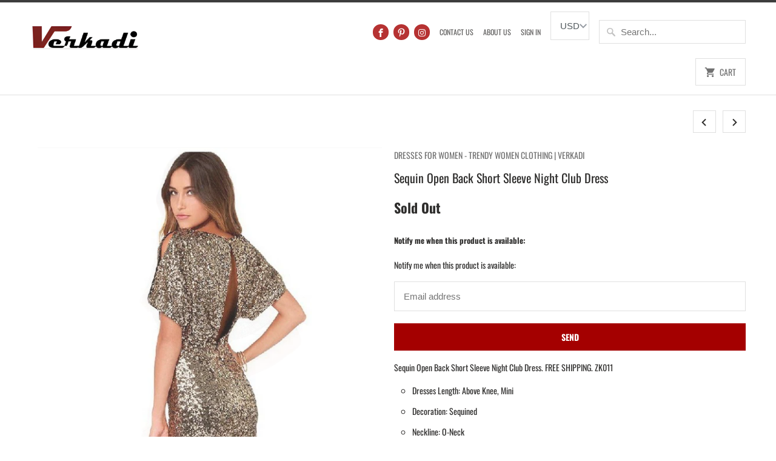

--- FILE ---
content_type: text/html; charset=utf-8
request_url: https://verkadi.com/collections/casual-and-formal-dresses/products/sequin-open-back-short-sleeve-gold-bodycon-night-club-dress
body_size: 18397
content:
<!DOCTYPE html>
<html lang="en">
  <head><!-- Essentials -->
    <meta charset="utf-8" />
    <meta http-equiv="cleartype" content="on" />
    <meta name="viewport" content="width=device-width,initial-scale=1" />
    <meta name="theme-color" content="#ffffff" />
    <meta name="format-detection" content="telephone=no" /><meta name="google-site-verification" content="OKs3bvyBdJDGBzJA2q8Z1EZhfNRps_W7PMozWaAzaqw" />
    <meta name="msvalidate.01" content="425D640BF448DF1212EC24FF1B1E6695" /><meta name="keywords" content="dresses shoes purses yoga sets sweaters body jewelry swimsuits" /><title>Sequin Open Back Short Sleeve Night Club Dress – Verkadi 
</title><meta name="description" content="Sequin Open Back Short Sleeve Night Club Dress. FREE SHIPPING. ZK011 Dresses Length: Above Knee, Mini Decoration: Sequined Neckline: O-Neck Silhouette: Sheath Material: Lanon,Cotton Sleeve Length(cm): Short"><link rel="canonical" href="https://verkadi.com/products/sequin-open-back-short-sleeve-gold-bodycon-night-club-dress" /><script>
      (function () {
        try {
          if (/[?&]variant=\d+/.test(location.search)) {
            var clean = location.pathname + location.hash;
            history.replaceState(null, '', clean);
          }
        } catch (e) {}
      })();
    </script><meta name="robots" content="index,follow">
      <meta name="googlebot" content="index,follow"><meta property="og:type" content="product">
<meta property="og:title" content="Sequin Open Back Short Sleeve Night Club Dress – Verkadi ">
<meta property="og:description" content="Sequin Open Back Short Sleeve Night Club Dress. FREE SHIPPING. ZK011Dresses Length: Above Knee, MiniDecoration: SequinedNeckline: O-NeckSilhouette: SheathMaterial: Lanon,CottonSleeve Length(cm): Short">
<meta property="og:url" content="https://verkadi.com/products/sequin-open-back-short-sleeve-gold-bodycon-night-club-dress"><meta property="og:image" content="https://verkadi.com/cdn/shop/products/3_3dd67f94-9bd5-46f4-8a19-ba14f55433ee_1200x1200.jpg?v=1536979808">
  <meta property="og:image:secure_url" content="https://verkadi.com/cdn/shop/products/3_3dd67f94-9bd5-46f4-8a19-ba14f55433ee_1200x1200.jpg?v=1536979808"><meta property="og:image:width" content="1200">
    <meta property="og:image:height" content="1200"><meta property="og:image:alt" content="Sequin Open Back Short Sleeve Night Club Dress Verkadi.com"><meta property="og:site_name" content="Verkadi ">
<meta property="og:locale" content="en"><meta property="og:image" content="https://verkadi.com/cdn/shop/products/5_2623dcb1-6d4c-47e8-a032-29b9de017716_1200x1200.jpg?v=1536979808"><meta property="og:image" content="https://verkadi.com/cdn/shop/products/2_091dbc76-619a-499d-a948-8f99cf3670ce_1200x1200.jpg?v=1536979808"><meta property="og:image" content="https://verkadi.com/cdn/shop/products/4_7317a777-b1c7-4806-b943-d2fb02ce776b_1200x1200.jpg?v=1536979808"><meta name="twitter:card" content="summary_large_image">
<meta name="twitter:title" content="Sequin Open Back Short Sleeve Night Club Dress – Verkadi ">
<meta name="twitter:description" content="Sequin Open Back Short Sleeve Night Club Dress. FREE SHIPPING. ZK011Dresses Length: Above Knee, MiniDecoration: SequinedNeckline: O-NeckSilhouette: SheathMaterial: Lanon,CottonSleeve Length(cm): Short"><meta name="twitter:image" content="https://verkadi.com/cdn/shop/products/3_3dd67f94-9bd5-46f4-8a19-ba14f55433ee_1200x1200.jpg?v=1536979808"><meta name="twitter:image:alt" content="Sequin Open Back Short Sleeve Night Club Dress Verkadi.com">
<link rel="prev" href="/collections/casual-and-formal-dresses/collections/casual-and-formal-dresses/products/sexy-glitter-sequin-bodycon-bandage-club-party-dress"><link rel="next" href="/collections/casual-and-formal-dresses/collections/casual-and-formal-dresses/products/sequin-professional-office-high-waist-sleeveless-dress">
      
      
<meta property="product:price:amount" content="49.00">
        <meta property="product:price:currency" content="USD">
        <meta name="twitter:label1" content="Price">
        <meta name="twitter:data1" content="$49.00">
      
    
<link rel="preconnect" href="https://cdn.shopify.com" crossorigin>
    <link rel="preconnect" href="https://shopifyassets.com" crossorigin>
    <link rel="preconnect" href="https://shopifycdn.com" crossorigin>
    <link rel="preconnect" href="https://shop.app" crossorigin>

    <!-- Theme stylesheet (Mobilia 5.5.3) -->
    <link href="//verkadi.com/cdn/shop/t/14/assets/styles.scss.css?v=157452490903675905321759976728" rel="stylesheet" type="text/css" media="all" />

    <!-- Favicon -->
    
      <link rel="shortcut icon" type="image/x-icon" href="//verkadi.com/cdn/shop/files/Favicon_32x32.jpg?v=1613174000">
    
<script src="//verkadi.com/cdn/shop/t/14/assets/app.js?v=120162078978625188281759978042" type="text/javascript"></script>
    <script>window.performance && window.performance.mark && window.performance.mark('shopify.content_for_header.start');</script><meta id="shopify-digital-wallet" name="shopify-digital-wallet" content="/9970384955/digital_wallets/dialog">
<meta name="shopify-checkout-api-token" content="18dfc7e0da71868274d3cb1f69a1c4a0">
<link rel="alternate" type="application/json+oembed" href="https://verkadi.com/products/sequin-open-back-short-sleeve-gold-bodycon-night-club-dress.oembed">
<script async="async" src="/checkouts/internal/preloads.js?locale=en-US"></script>
<link rel="preconnect" href="https://shop.app" crossorigin="anonymous">
<script async="async" src="https://shop.app/checkouts/internal/preloads.js?locale=en-US&shop_id=9970384955" crossorigin="anonymous"></script>
<script id="apple-pay-shop-capabilities" type="application/json">{"shopId":9970384955,"countryCode":"US","currencyCode":"USD","merchantCapabilities":["supports3DS"],"merchantId":"gid:\/\/shopify\/Shop\/9970384955","merchantName":"Verkadi ","requiredBillingContactFields":["postalAddress","email","phone"],"requiredShippingContactFields":["postalAddress","email","phone"],"shippingType":"shipping","supportedNetworks":["visa","masterCard","amex","discover","elo","jcb"],"total":{"type":"pending","label":"Verkadi ","amount":"1.00"},"shopifyPaymentsEnabled":true,"supportsSubscriptions":true}</script>
<script id="shopify-features" type="application/json">{"accessToken":"18dfc7e0da71868274d3cb1f69a1c4a0","betas":["rich-media-storefront-analytics"],"domain":"verkadi.com","predictiveSearch":true,"shopId":9970384955,"locale":"en"}</script>
<script>var Shopify = Shopify || {};
Shopify.shop = "verkadi-fashions.myshopify.com";
Shopify.locale = "en";
Shopify.currency = {"active":"USD","rate":"1.0"};
Shopify.country = "US";
Shopify.theme = {"name":"started this 10\/8\/2025 10:24pm Mobilia","id":149591621795,"schema_name":"Mobilia","schema_version":"5.5.3","theme_store_id":null,"role":"main"};
Shopify.theme.handle = "null";
Shopify.theme.style = {"id":null,"handle":null};
Shopify.cdnHost = "verkadi.com/cdn";
Shopify.routes = Shopify.routes || {};
Shopify.routes.root = "/";</script>
<script type="module">!function(o){(o.Shopify=o.Shopify||{}).modules=!0}(window);</script>
<script>!function(o){function n(){var o=[];function n(){o.push(Array.prototype.slice.apply(arguments))}return n.q=o,n}var t=o.Shopify=o.Shopify||{};t.loadFeatures=n(),t.autoloadFeatures=n()}(window);</script>
<script>
  window.ShopifyPay = window.ShopifyPay || {};
  window.ShopifyPay.apiHost = "shop.app\/pay";
  window.ShopifyPay.redirectState = null;
</script>
<script id="shop-js-analytics" type="application/json">{"pageType":"product"}</script>
<script defer="defer" async type="module" src="//verkadi.com/cdn/shopifycloud/shop-js/modules/v2/client.init-shop-cart-sync_BT-GjEfc.en.esm.js"></script>
<script defer="defer" async type="module" src="//verkadi.com/cdn/shopifycloud/shop-js/modules/v2/chunk.common_D58fp_Oc.esm.js"></script>
<script defer="defer" async type="module" src="//verkadi.com/cdn/shopifycloud/shop-js/modules/v2/chunk.modal_xMitdFEc.esm.js"></script>
<script type="module">
  await import("//verkadi.com/cdn/shopifycloud/shop-js/modules/v2/client.init-shop-cart-sync_BT-GjEfc.en.esm.js");
await import("//verkadi.com/cdn/shopifycloud/shop-js/modules/v2/chunk.common_D58fp_Oc.esm.js");
await import("//verkadi.com/cdn/shopifycloud/shop-js/modules/v2/chunk.modal_xMitdFEc.esm.js");

  window.Shopify.SignInWithShop?.initShopCartSync?.({"fedCMEnabled":true,"windoidEnabled":true});

</script>
<script>
  window.Shopify = window.Shopify || {};
  if (!window.Shopify.featureAssets) window.Shopify.featureAssets = {};
  window.Shopify.featureAssets['shop-js'] = {"shop-cart-sync":["modules/v2/client.shop-cart-sync_DZOKe7Ll.en.esm.js","modules/v2/chunk.common_D58fp_Oc.esm.js","modules/v2/chunk.modal_xMitdFEc.esm.js"],"init-fed-cm":["modules/v2/client.init-fed-cm_B6oLuCjv.en.esm.js","modules/v2/chunk.common_D58fp_Oc.esm.js","modules/v2/chunk.modal_xMitdFEc.esm.js"],"shop-cash-offers":["modules/v2/client.shop-cash-offers_D2sdYoxE.en.esm.js","modules/v2/chunk.common_D58fp_Oc.esm.js","modules/v2/chunk.modal_xMitdFEc.esm.js"],"shop-login-button":["modules/v2/client.shop-login-button_QeVjl5Y3.en.esm.js","modules/v2/chunk.common_D58fp_Oc.esm.js","modules/v2/chunk.modal_xMitdFEc.esm.js"],"pay-button":["modules/v2/client.pay-button_DXTOsIq6.en.esm.js","modules/v2/chunk.common_D58fp_Oc.esm.js","modules/v2/chunk.modal_xMitdFEc.esm.js"],"shop-button":["modules/v2/client.shop-button_DQZHx9pm.en.esm.js","modules/v2/chunk.common_D58fp_Oc.esm.js","modules/v2/chunk.modal_xMitdFEc.esm.js"],"avatar":["modules/v2/client.avatar_BTnouDA3.en.esm.js"],"init-windoid":["modules/v2/client.init-windoid_CR1B-cfM.en.esm.js","modules/v2/chunk.common_D58fp_Oc.esm.js","modules/v2/chunk.modal_xMitdFEc.esm.js"],"init-shop-for-new-customer-accounts":["modules/v2/client.init-shop-for-new-customer-accounts_C_vY_xzh.en.esm.js","modules/v2/client.shop-login-button_QeVjl5Y3.en.esm.js","modules/v2/chunk.common_D58fp_Oc.esm.js","modules/v2/chunk.modal_xMitdFEc.esm.js"],"init-shop-email-lookup-coordinator":["modules/v2/client.init-shop-email-lookup-coordinator_BI7n9ZSv.en.esm.js","modules/v2/chunk.common_D58fp_Oc.esm.js","modules/v2/chunk.modal_xMitdFEc.esm.js"],"init-shop-cart-sync":["modules/v2/client.init-shop-cart-sync_BT-GjEfc.en.esm.js","modules/v2/chunk.common_D58fp_Oc.esm.js","modules/v2/chunk.modal_xMitdFEc.esm.js"],"shop-toast-manager":["modules/v2/client.shop-toast-manager_DiYdP3xc.en.esm.js","modules/v2/chunk.common_D58fp_Oc.esm.js","modules/v2/chunk.modal_xMitdFEc.esm.js"],"init-customer-accounts":["modules/v2/client.init-customer-accounts_D9ZNqS-Q.en.esm.js","modules/v2/client.shop-login-button_QeVjl5Y3.en.esm.js","modules/v2/chunk.common_D58fp_Oc.esm.js","modules/v2/chunk.modal_xMitdFEc.esm.js"],"init-customer-accounts-sign-up":["modules/v2/client.init-customer-accounts-sign-up_iGw4briv.en.esm.js","modules/v2/client.shop-login-button_QeVjl5Y3.en.esm.js","modules/v2/chunk.common_D58fp_Oc.esm.js","modules/v2/chunk.modal_xMitdFEc.esm.js"],"shop-follow-button":["modules/v2/client.shop-follow-button_CqMgW2wH.en.esm.js","modules/v2/chunk.common_D58fp_Oc.esm.js","modules/v2/chunk.modal_xMitdFEc.esm.js"],"checkout-modal":["modules/v2/client.checkout-modal_xHeaAweL.en.esm.js","modules/v2/chunk.common_D58fp_Oc.esm.js","modules/v2/chunk.modal_xMitdFEc.esm.js"],"shop-login":["modules/v2/client.shop-login_D91U-Q7h.en.esm.js","modules/v2/chunk.common_D58fp_Oc.esm.js","modules/v2/chunk.modal_xMitdFEc.esm.js"],"lead-capture":["modules/v2/client.lead-capture_BJmE1dJe.en.esm.js","modules/v2/chunk.common_D58fp_Oc.esm.js","modules/v2/chunk.modal_xMitdFEc.esm.js"],"payment-terms":["modules/v2/client.payment-terms_Ci9AEqFq.en.esm.js","modules/v2/chunk.common_D58fp_Oc.esm.js","modules/v2/chunk.modal_xMitdFEc.esm.js"]};
</script>
<script id="__st">var __st={"a":9970384955,"offset":-18000,"reqid":"89435944-a5a1-4ef7-8cff-c1a41b19b3da-1769200053","pageurl":"verkadi.com\/collections\/casual-and-formal-dresses\/products\/sequin-open-back-short-sleeve-gold-bodycon-night-club-dress","u":"9ff7f11e3680","p":"product","rtyp":"product","rid":1572495720507};</script>
<script>window.ShopifyPaypalV4VisibilityTracking = true;</script>
<script id="captcha-bootstrap">!function(){'use strict';const t='contact',e='account',n='new_comment',o=[[t,t],['blogs',n],['comments',n],[t,'customer']],c=[[e,'customer_login'],[e,'guest_login'],[e,'recover_customer_password'],[e,'create_customer']],r=t=>t.map((([t,e])=>`form[action*='/${t}']:not([data-nocaptcha='true']) input[name='form_type'][value='${e}']`)).join(','),a=t=>()=>t?[...document.querySelectorAll(t)].map((t=>t.form)):[];function s(){const t=[...o],e=r(t);return a(e)}const i='password',u='form_key',d=['recaptcha-v3-token','g-recaptcha-response','h-captcha-response',i],f=()=>{try{return window.sessionStorage}catch{return}},m='__shopify_v',_=t=>t.elements[u];function p(t,e,n=!1){try{const o=window.sessionStorage,c=JSON.parse(o.getItem(e)),{data:r}=function(t){const{data:e,action:n}=t;return t[m]||n?{data:e,action:n}:{data:t,action:n}}(c);for(const[e,n]of Object.entries(r))t.elements[e]&&(t.elements[e].value=n);n&&o.removeItem(e)}catch(o){console.error('form repopulation failed',{error:o})}}const l='form_type',E='cptcha';function T(t){t.dataset[E]=!0}const w=window,h=w.document,L='Shopify',v='ce_forms',y='captcha';let A=!1;((t,e)=>{const n=(g='f06e6c50-85a8-45c8-87d0-21a2b65856fe',I='https://cdn.shopify.com/shopifycloud/storefront-forms-hcaptcha/ce_storefront_forms_captcha_hcaptcha.v1.5.2.iife.js',D={infoText:'Protected by hCaptcha',privacyText:'Privacy',termsText:'Terms'},(t,e,n)=>{const o=w[L][v],c=o.bindForm;if(c)return c(t,g,e,D).then(n);var r;o.q.push([[t,g,e,D],n]),r=I,A||(h.body.append(Object.assign(h.createElement('script'),{id:'captcha-provider',async:!0,src:r})),A=!0)});var g,I,D;w[L]=w[L]||{},w[L][v]=w[L][v]||{},w[L][v].q=[],w[L][y]=w[L][y]||{},w[L][y].protect=function(t,e){n(t,void 0,e),T(t)},Object.freeze(w[L][y]),function(t,e,n,w,h,L){const[v,y,A,g]=function(t,e,n){const i=e?o:[],u=t?c:[],d=[...i,...u],f=r(d),m=r(i),_=r(d.filter((([t,e])=>n.includes(e))));return[a(f),a(m),a(_),s()]}(w,h,L),I=t=>{const e=t.target;return e instanceof HTMLFormElement?e:e&&e.form},D=t=>v().includes(t);t.addEventListener('submit',(t=>{const e=I(t);if(!e)return;const n=D(e)&&!e.dataset.hcaptchaBound&&!e.dataset.recaptchaBound,o=_(e),c=g().includes(e)&&(!o||!o.value);(n||c)&&t.preventDefault(),c&&!n&&(function(t){try{if(!f())return;!function(t){const e=f();if(!e)return;const n=_(t);if(!n)return;const o=n.value;o&&e.removeItem(o)}(t);const e=Array.from(Array(32),(()=>Math.random().toString(36)[2])).join('');!function(t,e){_(t)||t.append(Object.assign(document.createElement('input'),{type:'hidden',name:u})),t.elements[u].value=e}(t,e),function(t,e){const n=f();if(!n)return;const o=[...t.querySelectorAll(`input[type='${i}']`)].map((({name:t})=>t)),c=[...d,...o],r={};for(const[a,s]of new FormData(t).entries())c.includes(a)||(r[a]=s);n.setItem(e,JSON.stringify({[m]:1,action:t.action,data:r}))}(t,e)}catch(e){console.error('failed to persist form',e)}}(e),e.submit())}));const S=(t,e)=>{t&&!t.dataset[E]&&(n(t,e.some((e=>e===t))),T(t))};for(const o of['focusin','change'])t.addEventListener(o,(t=>{const e=I(t);D(e)&&S(e,y())}));const B=e.get('form_key'),M=e.get(l),P=B&&M;t.addEventListener('DOMContentLoaded',(()=>{const t=y();if(P)for(const e of t)e.elements[l].value===M&&p(e,B);[...new Set([...A(),...v().filter((t=>'true'===t.dataset.shopifyCaptcha))])].forEach((e=>S(e,t)))}))}(h,new URLSearchParams(w.location.search),n,t,e,['guest_login'])})(!0,!0)}();</script>
<script integrity="sha256-4kQ18oKyAcykRKYeNunJcIwy7WH5gtpwJnB7kiuLZ1E=" data-source-attribution="shopify.loadfeatures" defer="defer" src="//verkadi.com/cdn/shopifycloud/storefront/assets/storefront/load_feature-a0a9edcb.js" crossorigin="anonymous"></script>
<script crossorigin="anonymous" defer="defer" src="//verkadi.com/cdn/shopifycloud/storefront/assets/shopify_pay/storefront-65b4c6d7.js?v=20250812"></script>
<script data-source-attribution="shopify.dynamic_checkout.dynamic.init">var Shopify=Shopify||{};Shopify.PaymentButton=Shopify.PaymentButton||{isStorefrontPortableWallets:!0,init:function(){window.Shopify.PaymentButton.init=function(){};var t=document.createElement("script");t.src="https://verkadi.com/cdn/shopifycloud/portable-wallets/latest/portable-wallets.en.js",t.type="module",document.head.appendChild(t)}};
</script>
<script data-source-attribution="shopify.dynamic_checkout.buyer_consent">
  function portableWalletsHideBuyerConsent(e){var t=document.getElementById("shopify-buyer-consent"),n=document.getElementById("shopify-subscription-policy-button");t&&n&&(t.classList.add("hidden"),t.setAttribute("aria-hidden","true"),n.removeEventListener("click",e))}function portableWalletsShowBuyerConsent(e){var t=document.getElementById("shopify-buyer-consent"),n=document.getElementById("shopify-subscription-policy-button");t&&n&&(t.classList.remove("hidden"),t.removeAttribute("aria-hidden"),n.addEventListener("click",e))}window.Shopify?.PaymentButton&&(window.Shopify.PaymentButton.hideBuyerConsent=portableWalletsHideBuyerConsent,window.Shopify.PaymentButton.showBuyerConsent=portableWalletsShowBuyerConsent);
</script>
<script data-source-attribution="shopify.dynamic_checkout.cart.bootstrap">document.addEventListener("DOMContentLoaded",(function(){function t(){return document.querySelector("shopify-accelerated-checkout-cart, shopify-accelerated-checkout")}if(t())Shopify.PaymentButton.init();else{new MutationObserver((function(e,n){t()&&(Shopify.PaymentButton.init(),n.disconnect())})).observe(document.body,{childList:!0,subtree:!0})}}));
</script>
<script id='scb4127' type='text/javascript' async='' src='https://verkadi.com/cdn/shopifycloud/privacy-banner/storefront-banner.js'></script><link id="shopify-accelerated-checkout-styles" rel="stylesheet" media="screen" href="https://verkadi.com/cdn/shopifycloud/portable-wallets/latest/accelerated-checkout-backwards-compat.css" crossorigin="anonymous">
<style id="shopify-accelerated-checkout-cart">
        #shopify-buyer-consent {
  margin-top: 1em;
  display: inline-block;
  width: 100%;
}

#shopify-buyer-consent.hidden {
  display: none;
}

#shopify-subscription-policy-button {
  background: none;
  border: none;
  padding: 0;
  text-decoration: underline;
  font-size: inherit;
  cursor: pointer;
}

#shopify-subscription-policy-button::before {
  box-shadow: none;
}

      </style>

<script>window.performance && window.performance.mark && window.performance.mark('shopify.content_for_header.end');</script>
<noscript>
      <style>
        .image__fallback { width: 100vw; display: block !important; max-width: 100vw !important; margin-bottom: 0; }
        .no-js-only { display: inherit !important; }
        .icon-cart.cart-button { display: none; }
        .lazyload { opacity: 1; -webkit-filter: blur(0); filter: blur(0); }
        .animate_right, .animate_left, .animate_up, .animate_down { opacity: 1; }
        .flexslider .slides>li { display: block; }
        .product_section .product_form { opacity: 1; }
        .multi_select, form .select { display: block !important; }
        .swatch_options { display: none; }
      </style>
    </noscript>
  <link href="https://monorail-edge.shopifysvc.com" rel="dns-prefetch">
<script>(function(){if ("sendBeacon" in navigator && "performance" in window) {try {var session_token_from_headers = performance.getEntriesByType('navigation')[0].serverTiming.find(x => x.name == '_s').description;} catch {var session_token_from_headers = undefined;}var session_cookie_matches = document.cookie.match(/_shopify_s=([^;]*)/);var session_token_from_cookie = session_cookie_matches && session_cookie_matches.length === 2 ? session_cookie_matches[1] : "";var session_token = session_token_from_headers || session_token_from_cookie || "";function handle_abandonment_event(e) {var entries = performance.getEntries().filter(function(entry) {return /monorail-edge.shopifysvc.com/.test(entry.name);});if (!window.abandonment_tracked && entries.length === 0) {window.abandonment_tracked = true;var currentMs = Date.now();var navigation_start = performance.timing.navigationStart;var payload = {shop_id: 9970384955,url: window.location.href,navigation_start,duration: currentMs - navigation_start,session_token,page_type: "product"};window.navigator.sendBeacon("https://monorail-edge.shopifysvc.com/v1/produce", JSON.stringify({schema_id: "online_store_buyer_site_abandonment/1.1",payload: payload,metadata: {event_created_at_ms: currentMs,event_sent_at_ms: currentMs}}));}}window.addEventListener('pagehide', handle_abandonment_event);}}());</script>
<script id="web-pixels-manager-setup">(function e(e,d,r,n,o){if(void 0===o&&(o={}),!Boolean(null===(a=null===(i=window.Shopify)||void 0===i?void 0:i.analytics)||void 0===a?void 0:a.replayQueue)){var i,a;window.Shopify=window.Shopify||{};var t=window.Shopify;t.analytics=t.analytics||{};var s=t.analytics;s.replayQueue=[],s.publish=function(e,d,r){return s.replayQueue.push([e,d,r]),!0};try{self.performance.mark("wpm:start")}catch(e){}var l=function(){var e={modern:/Edge?\/(1{2}[4-9]|1[2-9]\d|[2-9]\d{2}|\d{4,})\.\d+(\.\d+|)|Firefox\/(1{2}[4-9]|1[2-9]\d|[2-9]\d{2}|\d{4,})\.\d+(\.\d+|)|Chrom(ium|e)\/(9{2}|\d{3,})\.\d+(\.\d+|)|(Maci|X1{2}).+ Version\/(15\.\d+|(1[6-9]|[2-9]\d|\d{3,})\.\d+)([,.]\d+|)( \(\w+\)|)( Mobile\/\w+|) Safari\/|Chrome.+OPR\/(9{2}|\d{3,})\.\d+\.\d+|(CPU[ +]OS|iPhone[ +]OS|CPU[ +]iPhone|CPU IPhone OS|CPU iPad OS)[ +]+(15[._]\d+|(1[6-9]|[2-9]\d|\d{3,})[._]\d+)([._]\d+|)|Android:?[ /-](13[3-9]|1[4-9]\d|[2-9]\d{2}|\d{4,})(\.\d+|)(\.\d+|)|Android.+Firefox\/(13[5-9]|1[4-9]\d|[2-9]\d{2}|\d{4,})\.\d+(\.\d+|)|Android.+Chrom(ium|e)\/(13[3-9]|1[4-9]\d|[2-9]\d{2}|\d{4,})\.\d+(\.\d+|)|SamsungBrowser\/([2-9]\d|\d{3,})\.\d+/,legacy:/Edge?\/(1[6-9]|[2-9]\d|\d{3,})\.\d+(\.\d+|)|Firefox\/(5[4-9]|[6-9]\d|\d{3,})\.\d+(\.\d+|)|Chrom(ium|e)\/(5[1-9]|[6-9]\d|\d{3,})\.\d+(\.\d+|)([\d.]+$|.*Safari\/(?![\d.]+ Edge\/[\d.]+$))|(Maci|X1{2}).+ Version\/(10\.\d+|(1[1-9]|[2-9]\d|\d{3,})\.\d+)([,.]\d+|)( \(\w+\)|)( Mobile\/\w+|) Safari\/|Chrome.+OPR\/(3[89]|[4-9]\d|\d{3,})\.\d+\.\d+|(CPU[ +]OS|iPhone[ +]OS|CPU[ +]iPhone|CPU IPhone OS|CPU iPad OS)[ +]+(10[._]\d+|(1[1-9]|[2-9]\d|\d{3,})[._]\d+)([._]\d+|)|Android:?[ /-](13[3-9]|1[4-9]\d|[2-9]\d{2}|\d{4,})(\.\d+|)(\.\d+|)|Mobile Safari.+OPR\/([89]\d|\d{3,})\.\d+\.\d+|Android.+Firefox\/(13[5-9]|1[4-9]\d|[2-9]\d{2}|\d{4,})\.\d+(\.\d+|)|Android.+Chrom(ium|e)\/(13[3-9]|1[4-9]\d|[2-9]\d{2}|\d{4,})\.\d+(\.\d+|)|Android.+(UC? ?Browser|UCWEB|U3)[ /]?(15\.([5-9]|\d{2,})|(1[6-9]|[2-9]\d|\d{3,})\.\d+)\.\d+|SamsungBrowser\/(5\.\d+|([6-9]|\d{2,})\.\d+)|Android.+MQ{2}Browser\/(14(\.(9|\d{2,})|)|(1[5-9]|[2-9]\d|\d{3,})(\.\d+|))(\.\d+|)|K[Aa][Ii]OS\/(3\.\d+|([4-9]|\d{2,})\.\d+)(\.\d+|)/},d=e.modern,r=e.legacy,n=navigator.userAgent;return n.match(d)?"modern":n.match(r)?"legacy":"unknown"}(),u="modern"===l?"modern":"legacy",c=(null!=n?n:{modern:"",legacy:""})[u],f=function(e){return[e.baseUrl,"/wpm","/b",e.hashVersion,"modern"===e.buildTarget?"m":"l",".js"].join("")}({baseUrl:d,hashVersion:r,buildTarget:u}),m=function(e){var d=e.version,r=e.bundleTarget,n=e.surface,o=e.pageUrl,i=e.monorailEndpoint;return{emit:function(e){var a=e.status,t=e.errorMsg,s=(new Date).getTime(),l=JSON.stringify({metadata:{event_sent_at_ms:s},events:[{schema_id:"web_pixels_manager_load/3.1",payload:{version:d,bundle_target:r,page_url:o,status:a,surface:n,error_msg:t},metadata:{event_created_at_ms:s}}]});if(!i)return console&&console.warn&&console.warn("[Web Pixels Manager] No Monorail endpoint provided, skipping logging."),!1;try{return self.navigator.sendBeacon.bind(self.navigator)(i,l)}catch(e){}var u=new XMLHttpRequest;try{return u.open("POST",i,!0),u.setRequestHeader("Content-Type","text/plain"),u.send(l),!0}catch(e){return console&&console.warn&&console.warn("[Web Pixels Manager] Got an unhandled error while logging to Monorail."),!1}}}}({version:r,bundleTarget:l,surface:e.surface,pageUrl:self.location.href,monorailEndpoint:e.monorailEndpoint});try{o.browserTarget=l,function(e){var d=e.src,r=e.async,n=void 0===r||r,o=e.onload,i=e.onerror,a=e.sri,t=e.scriptDataAttributes,s=void 0===t?{}:t,l=document.createElement("script"),u=document.querySelector("head"),c=document.querySelector("body");if(l.async=n,l.src=d,a&&(l.integrity=a,l.crossOrigin="anonymous"),s)for(var f in s)if(Object.prototype.hasOwnProperty.call(s,f))try{l.dataset[f]=s[f]}catch(e){}if(o&&l.addEventListener("load",o),i&&l.addEventListener("error",i),u)u.appendChild(l);else{if(!c)throw new Error("Did not find a head or body element to append the script");c.appendChild(l)}}({src:f,async:!0,onload:function(){if(!function(){var e,d;return Boolean(null===(d=null===(e=window.Shopify)||void 0===e?void 0:e.analytics)||void 0===d?void 0:d.initialized)}()){var d=window.webPixelsManager.init(e)||void 0;if(d){var r=window.Shopify.analytics;r.replayQueue.forEach((function(e){var r=e[0],n=e[1],o=e[2];d.publishCustomEvent(r,n,o)})),r.replayQueue=[],r.publish=d.publishCustomEvent,r.visitor=d.visitor,r.initialized=!0}}},onerror:function(){return m.emit({status:"failed",errorMsg:"".concat(f," has failed to load")})},sri:function(e){var d=/^sha384-[A-Za-z0-9+/=]+$/;return"string"==typeof e&&d.test(e)}(c)?c:"",scriptDataAttributes:o}),m.emit({status:"loading"})}catch(e){m.emit({status:"failed",errorMsg:(null==e?void 0:e.message)||"Unknown error"})}}})({shopId: 9970384955,storefrontBaseUrl: "https://verkadi.com",extensionsBaseUrl: "https://extensions.shopifycdn.com/cdn/shopifycloud/web-pixels-manager",monorailEndpoint: "https://monorail-edge.shopifysvc.com/unstable/produce_batch",surface: "storefront-renderer",enabledBetaFlags: ["2dca8a86"],webPixelsConfigList: [{"id":"1703641251","configuration":"{\"tagID\":\"2613136532627\"}","eventPayloadVersion":"v1","runtimeContext":"STRICT","scriptVersion":"18031546ee651571ed29edbe71a3550b","type":"APP","apiClientId":3009811,"privacyPurposes":["ANALYTICS","MARKETING","SALE_OF_DATA"],"dataSharingAdjustments":{"protectedCustomerApprovalScopes":["read_customer_address","read_customer_email","read_customer_name","read_customer_personal_data","read_customer_phone"]}},{"id":"684130467","configuration":"{\"config\":\"{\\\"google_tag_ids\\\":[\\\"G-YP23JTKL8E\\\",\\\"GT-PLFM28PK\\\"],\\\"target_country\\\":\\\"US\\\",\\\"gtag_events\\\":[{\\\"type\\\":\\\"search\\\",\\\"action_label\\\":\\\"G-YP23JTKL8E\\\"},{\\\"type\\\":\\\"begin_checkout\\\",\\\"action_label\\\":\\\"G-YP23JTKL8E\\\"},{\\\"type\\\":\\\"view_item\\\",\\\"action_label\\\":[\\\"G-YP23JTKL8E\\\",\\\"MC-Q7YWZK7QE5\\\"]},{\\\"type\\\":\\\"purchase\\\",\\\"action_label\\\":[\\\"G-YP23JTKL8E\\\",\\\"MC-Q7YWZK7QE5\\\"]},{\\\"type\\\":\\\"page_view\\\",\\\"action_label\\\":[\\\"G-YP23JTKL8E\\\",\\\"MC-Q7YWZK7QE5\\\"]},{\\\"type\\\":\\\"add_payment_info\\\",\\\"action_label\\\":\\\"G-YP23JTKL8E\\\"},{\\\"type\\\":\\\"add_to_cart\\\",\\\"action_label\\\":\\\"G-YP23JTKL8E\\\"}],\\\"enable_monitoring_mode\\\":false}\"}","eventPayloadVersion":"v1","runtimeContext":"OPEN","scriptVersion":"b2a88bafab3e21179ed38636efcd8a93","type":"APP","apiClientId":1780363,"privacyPurposes":[],"dataSharingAdjustments":{"protectedCustomerApprovalScopes":["read_customer_address","read_customer_email","read_customer_name","read_customer_personal_data","read_customer_phone"]}},{"id":"73072803","eventPayloadVersion":"v1","runtimeContext":"LAX","scriptVersion":"1","type":"CUSTOM","privacyPurposes":["MARKETING"],"name":"Meta pixel (migrated)"},{"id":"shopify-app-pixel","configuration":"{}","eventPayloadVersion":"v1","runtimeContext":"STRICT","scriptVersion":"0450","apiClientId":"shopify-pixel","type":"APP","privacyPurposes":["ANALYTICS","MARKETING"]},{"id":"shopify-custom-pixel","eventPayloadVersion":"v1","runtimeContext":"LAX","scriptVersion":"0450","apiClientId":"shopify-pixel","type":"CUSTOM","privacyPurposes":["ANALYTICS","MARKETING"]}],isMerchantRequest: false,initData: {"shop":{"name":"Verkadi ","paymentSettings":{"currencyCode":"USD"},"myshopifyDomain":"verkadi-fashions.myshopify.com","countryCode":"US","storefrontUrl":"https:\/\/verkadi.com"},"customer":null,"cart":null,"checkout":null,"productVariants":[{"price":{"amount":49.0,"currencyCode":"USD"},"product":{"title":"Sequin Open Back Short Sleeve Night Club Dress","vendor":"CJDNXI or https:\/\/www.aliexpress.com\/item\/32846193886.html?spm=a2g0o.store_home.productList_14055870.pic_6","id":"1572495720507","untranslatedTitle":"Sequin Open Back Short Sleeve Night Club Dress","url":"\/products\/sequin-open-back-short-sleeve-gold-bodycon-night-club-dress","type":"Dress"},"id":"14693567922235","image":{"src":"\/\/verkadi.com\/cdn\/shop\/products\/3_3dd67f94-9bd5-46f4-8a19-ba14f55433ee.jpg?v=1536979808"},"sku":"32561498852_771_100014064","title":"gold short dress \/ S","untranslatedTitle":"gold short dress \/ S"},{"price":{"amount":49.0,"currencyCode":"USD"},"product":{"title":"Sequin Open Back Short Sleeve Night Club Dress","vendor":"CJDNXI or https:\/\/www.aliexpress.com\/item\/32846193886.html?spm=a2g0o.store_home.productList_14055870.pic_6","id":"1572495720507","untranslatedTitle":"Sequin Open Back Short Sleeve Night Club Dress","url":"\/products\/sequin-open-back-short-sleeve-gold-bodycon-night-club-dress","type":"Dress"},"id":"14693567955003","image":{"src":"\/\/verkadi.com\/cdn\/shop\/products\/3_3dd67f94-9bd5-46f4-8a19-ba14f55433ee.jpg?v=1536979808"},"sku":"32561498852_771_361386","title":"gold short dress \/ M","untranslatedTitle":"gold short dress \/ M"},{"price":{"amount":49.0,"currencyCode":"USD"},"product":{"title":"Sequin Open Back Short Sleeve Night Club Dress","vendor":"CJDNXI or https:\/\/www.aliexpress.com\/item\/32846193886.html?spm=a2g0o.store_home.productList_14055870.pic_6","id":"1572495720507","untranslatedTitle":"Sequin Open Back Short Sleeve Night Club Dress","url":"\/products\/sequin-open-back-short-sleeve-gold-bodycon-night-club-dress","type":"Dress"},"id":"14693568020539","image":{"src":"\/\/verkadi.com\/cdn\/shop\/products\/3_3dd67f94-9bd5-46f4-8a19-ba14f55433ee.jpg?v=1536979808"},"sku":"32561498852_771_361385","title":"gold short dress \/ L","untranslatedTitle":"gold short dress \/ L"},{"price":{"amount":49.0,"currencyCode":"USD"},"product":{"title":"Sequin Open Back Short Sleeve Night Club Dress","vendor":"CJDNXI or https:\/\/www.aliexpress.com\/item\/32846193886.html?spm=a2g0o.store_home.productList_14055870.pic_6","id":"1572495720507","untranslatedTitle":"Sequin Open Back Short Sleeve Night Club Dress","url":"\/products\/sequin-open-back-short-sleeve-gold-bodycon-night-club-dress","type":"Dress"},"id":"14693568086075","image":{"src":"\/\/verkadi.com\/cdn\/shop\/products\/3_3dd67f94-9bd5-46f4-8a19-ba14f55433ee.jpg?v=1536979808"},"sku":"32561498852_771_100014065","title":"gold short dress \/ XL","untranslatedTitle":"gold short dress \/ XL"},{"price":{"amount":49.0,"currencyCode":"USD"},"product":{"title":"Sequin Open Back Short Sleeve Night Club Dress","vendor":"CJDNXI or https:\/\/www.aliexpress.com\/item\/32846193886.html?spm=a2g0o.store_home.productList_14055870.pic_6","id":"1572495720507","untranslatedTitle":"Sequin Open Back Short Sleeve Night Club Dress","url":"\/products\/sequin-open-back-short-sleeve-gold-bodycon-night-club-dress","type":"Dress"},"id":"14693568118843","image":{"src":"\/\/verkadi.com\/cdn\/shop\/products\/3_3dd67f94-9bd5-46f4-8a19-ba14f55433ee.jpg?v=1536979808"},"sku":"32561498852_771_4182","title":"gold short dress \/ XXL","untranslatedTitle":"gold short dress \/ XXL"}],"purchasingCompany":null},},"https://verkadi.com/cdn","fcfee988w5aeb613cpc8e4bc33m6693e112",{"modern":"","legacy":""},{"shopId":"9970384955","storefrontBaseUrl":"https:\/\/verkadi.com","extensionBaseUrl":"https:\/\/extensions.shopifycdn.com\/cdn\/shopifycloud\/web-pixels-manager","surface":"storefront-renderer","enabledBetaFlags":"[\"2dca8a86\"]","isMerchantRequest":"false","hashVersion":"fcfee988w5aeb613cpc8e4bc33m6693e112","publish":"custom","events":"[[\"page_viewed\",{}],[\"product_viewed\",{\"productVariant\":{\"price\":{\"amount\":49.0,\"currencyCode\":\"USD\"},\"product\":{\"title\":\"Sequin Open Back Short Sleeve Night Club Dress\",\"vendor\":\"CJDNXI or https:\/\/www.aliexpress.com\/item\/32846193886.html?spm=a2g0o.store_home.productList_14055870.pic_6\",\"id\":\"1572495720507\",\"untranslatedTitle\":\"Sequin Open Back Short Sleeve Night Club Dress\",\"url\":\"\/products\/sequin-open-back-short-sleeve-gold-bodycon-night-club-dress\",\"type\":\"Dress\"},\"id\":\"14693567922235\",\"image\":{\"src\":\"\/\/verkadi.com\/cdn\/shop\/products\/3_3dd67f94-9bd5-46f4-8a19-ba14f55433ee.jpg?v=1536979808\"},\"sku\":\"32561498852_771_100014064\",\"title\":\"gold short dress \/ S\",\"untranslatedTitle\":\"gold short dress \/ S\"}}]]"});</script><script>
  window.ShopifyAnalytics = window.ShopifyAnalytics || {};
  window.ShopifyAnalytics.meta = window.ShopifyAnalytics.meta || {};
  window.ShopifyAnalytics.meta.currency = 'USD';
  var meta = {"product":{"id":1572495720507,"gid":"gid:\/\/shopify\/Product\/1572495720507","vendor":"CJDNXI or https:\/\/www.aliexpress.com\/item\/32846193886.html?spm=a2g0o.store_home.productList_14055870.pic_6","type":"Dress","handle":"sequin-open-back-short-sleeve-gold-bodycon-night-club-dress","variants":[{"id":14693567922235,"price":4900,"name":"Sequin Open Back Short Sleeve Night Club Dress - gold short dress \/ S","public_title":"gold short dress \/ S","sku":"32561498852_771_100014064"},{"id":14693567955003,"price":4900,"name":"Sequin Open Back Short Sleeve Night Club Dress - gold short dress \/ M","public_title":"gold short dress \/ M","sku":"32561498852_771_361386"},{"id":14693568020539,"price":4900,"name":"Sequin Open Back Short Sleeve Night Club Dress - gold short dress \/ L","public_title":"gold short dress \/ L","sku":"32561498852_771_361385"},{"id":14693568086075,"price":4900,"name":"Sequin Open Back Short Sleeve Night Club Dress - gold short dress \/ XL","public_title":"gold short dress \/ XL","sku":"32561498852_771_100014065"},{"id":14693568118843,"price":4900,"name":"Sequin Open Back Short Sleeve Night Club Dress - gold short dress \/ XXL","public_title":"gold short dress \/ XXL","sku":"32561498852_771_4182"}],"remote":false},"page":{"pageType":"product","resourceType":"product","resourceId":1572495720507,"requestId":"89435944-a5a1-4ef7-8cff-c1a41b19b3da-1769200053"}};
  for (var attr in meta) {
    window.ShopifyAnalytics.meta[attr] = meta[attr];
  }
</script>
<script class="analytics">
  (function () {
    var customDocumentWrite = function(content) {
      var jquery = null;

      if (window.jQuery) {
        jquery = window.jQuery;
      } else if (window.Checkout && window.Checkout.$) {
        jquery = window.Checkout.$;
      }

      if (jquery) {
        jquery('body').append(content);
      }
    };

    var hasLoggedConversion = function(token) {
      if (token) {
        return document.cookie.indexOf('loggedConversion=' + token) !== -1;
      }
      return false;
    }

    var setCookieIfConversion = function(token) {
      if (token) {
        var twoMonthsFromNow = new Date(Date.now());
        twoMonthsFromNow.setMonth(twoMonthsFromNow.getMonth() + 2);

        document.cookie = 'loggedConversion=' + token + '; expires=' + twoMonthsFromNow;
      }
    }

    var trekkie = window.ShopifyAnalytics.lib = window.trekkie = window.trekkie || [];
    if (trekkie.integrations) {
      return;
    }
    trekkie.methods = [
      'identify',
      'page',
      'ready',
      'track',
      'trackForm',
      'trackLink'
    ];
    trekkie.factory = function(method) {
      return function() {
        var args = Array.prototype.slice.call(arguments);
        args.unshift(method);
        trekkie.push(args);
        return trekkie;
      };
    };
    for (var i = 0; i < trekkie.methods.length; i++) {
      var key = trekkie.methods[i];
      trekkie[key] = trekkie.factory(key);
    }
    trekkie.load = function(config) {
      trekkie.config = config || {};
      trekkie.config.initialDocumentCookie = document.cookie;
      var first = document.getElementsByTagName('script')[0];
      var script = document.createElement('script');
      script.type = 'text/javascript';
      script.onerror = function(e) {
        var scriptFallback = document.createElement('script');
        scriptFallback.type = 'text/javascript';
        scriptFallback.onerror = function(error) {
                var Monorail = {
      produce: function produce(monorailDomain, schemaId, payload) {
        var currentMs = new Date().getTime();
        var event = {
          schema_id: schemaId,
          payload: payload,
          metadata: {
            event_created_at_ms: currentMs,
            event_sent_at_ms: currentMs
          }
        };
        return Monorail.sendRequest("https://" + monorailDomain + "/v1/produce", JSON.stringify(event));
      },
      sendRequest: function sendRequest(endpointUrl, payload) {
        // Try the sendBeacon API
        if (window && window.navigator && typeof window.navigator.sendBeacon === 'function' && typeof window.Blob === 'function' && !Monorail.isIos12()) {
          var blobData = new window.Blob([payload], {
            type: 'text/plain'
          });

          if (window.navigator.sendBeacon(endpointUrl, blobData)) {
            return true;
          } // sendBeacon was not successful

        } // XHR beacon

        var xhr = new XMLHttpRequest();

        try {
          xhr.open('POST', endpointUrl);
          xhr.setRequestHeader('Content-Type', 'text/plain');
          xhr.send(payload);
        } catch (e) {
          console.log(e);
        }

        return false;
      },
      isIos12: function isIos12() {
        return window.navigator.userAgent.lastIndexOf('iPhone; CPU iPhone OS 12_') !== -1 || window.navigator.userAgent.lastIndexOf('iPad; CPU OS 12_') !== -1;
      }
    };
    Monorail.produce('monorail-edge.shopifysvc.com',
      'trekkie_storefront_load_errors/1.1',
      {shop_id: 9970384955,
      theme_id: 149591621795,
      app_name: "storefront",
      context_url: window.location.href,
      source_url: "//verkadi.com/cdn/s/trekkie.storefront.8d95595f799fbf7e1d32231b9a28fd43b70c67d3.min.js"});

        };
        scriptFallback.async = true;
        scriptFallback.src = '//verkadi.com/cdn/s/trekkie.storefront.8d95595f799fbf7e1d32231b9a28fd43b70c67d3.min.js';
        first.parentNode.insertBefore(scriptFallback, first);
      };
      script.async = true;
      script.src = '//verkadi.com/cdn/s/trekkie.storefront.8d95595f799fbf7e1d32231b9a28fd43b70c67d3.min.js';
      first.parentNode.insertBefore(script, first);
    };
    trekkie.load(
      {"Trekkie":{"appName":"storefront","development":false,"defaultAttributes":{"shopId":9970384955,"isMerchantRequest":null,"themeId":149591621795,"themeCityHash":"9472610229921027579","contentLanguage":"en","currency":"USD","eventMetadataId":"b3a511f9-87cc-47f5-a9d4-d2fca3ac6657"},"isServerSideCookieWritingEnabled":true,"monorailRegion":"shop_domain","enabledBetaFlags":["65f19447"]},"Session Attribution":{},"S2S":{"facebookCapiEnabled":false,"source":"trekkie-storefront-renderer","apiClientId":580111}}
    );

    var loaded = false;
    trekkie.ready(function() {
      if (loaded) return;
      loaded = true;

      window.ShopifyAnalytics.lib = window.trekkie;

      var originalDocumentWrite = document.write;
      document.write = customDocumentWrite;
      try { window.ShopifyAnalytics.merchantGoogleAnalytics.call(this); } catch(error) {};
      document.write = originalDocumentWrite;

      window.ShopifyAnalytics.lib.page(null,{"pageType":"product","resourceType":"product","resourceId":1572495720507,"requestId":"89435944-a5a1-4ef7-8cff-c1a41b19b3da-1769200053","shopifyEmitted":true});

      var match = window.location.pathname.match(/checkouts\/(.+)\/(thank_you|post_purchase)/)
      var token = match? match[1]: undefined;
      if (!hasLoggedConversion(token)) {
        setCookieIfConversion(token);
        window.ShopifyAnalytics.lib.track("Viewed Product",{"currency":"USD","variantId":14693567922235,"productId":1572495720507,"productGid":"gid:\/\/shopify\/Product\/1572495720507","name":"Sequin Open Back Short Sleeve Night Club Dress - gold short dress \/ S","price":"49.00","sku":"32561498852_771_100014064","brand":"CJDNXI or https:\/\/www.aliexpress.com\/item\/32846193886.html?spm=a2g0o.store_home.productList_14055870.pic_6","variant":"gold short dress \/ S","category":"Dress","nonInteraction":true,"remote":false},undefined,undefined,{"shopifyEmitted":true});
      window.ShopifyAnalytics.lib.track("monorail:\/\/trekkie_storefront_viewed_product\/1.1",{"currency":"USD","variantId":14693567922235,"productId":1572495720507,"productGid":"gid:\/\/shopify\/Product\/1572495720507","name":"Sequin Open Back Short Sleeve Night Club Dress - gold short dress \/ S","price":"49.00","sku":"32561498852_771_100014064","brand":"CJDNXI or https:\/\/www.aliexpress.com\/item\/32846193886.html?spm=a2g0o.store_home.productList_14055870.pic_6","variant":"gold short dress \/ S","category":"Dress","nonInteraction":true,"remote":false,"referer":"https:\/\/verkadi.com\/collections\/casual-and-formal-dresses\/products\/sequin-open-back-short-sleeve-gold-bodycon-night-club-dress"});
      }
    });


        var eventsListenerScript = document.createElement('script');
        eventsListenerScript.async = true;
        eventsListenerScript.src = "//verkadi.com/cdn/shopifycloud/storefront/assets/shop_events_listener-3da45d37.js";
        document.getElementsByTagName('head')[0].appendChild(eventsListenerScript);

})();</script>
  <script>
  if (!window.ga || (window.ga && typeof window.ga !== 'function')) {
    window.ga = function ga() {
      (window.ga.q = window.ga.q || []).push(arguments);
      if (window.Shopify && window.Shopify.analytics && typeof window.Shopify.analytics.publish === 'function') {
        window.Shopify.analytics.publish("ga_stub_called", {}, {sendTo: "google_osp_migration"});
      }
      console.error("Shopify's Google Analytics stub called with:", Array.from(arguments), "\nSee https://help.shopify.com/manual/promoting-marketing/pixels/pixel-migration#google for more information.");
    };
    if (window.Shopify && window.Shopify.analytics && typeof window.Shopify.analytics.publish === 'function') {
      window.Shopify.analytics.publish("ga_stub_initialized", {}, {sendTo: "google_osp_migration"});
    }
  }
</script>
<script
  defer
  src="https://verkadi.com/cdn/shopifycloud/perf-kit/shopify-perf-kit-3.0.4.min.js"
  data-application="storefront-renderer"
  data-shop-id="9970384955"
  data-render-region="gcp-us-central1"
  data-page-type="product"
  data-theme-instance-id="149591621795"
  data-theme-name="Mobilia"
  data-theme-version="5.5.3"
  data-monorail-region="shop_domain"
  data-resource-timing-sampling-rate="10"
  data-shs="true"
  data-shs-beacon="true"
  data-shs-export-with-fetch="true"
  data-shs-logs-sample-rate="1"
  data-shs-beacon-endpoint="https://verkadi.com/api/collect"
></script>
</head>

  <body class="product"
        data-money-format="${{amount}}">

    <div id="shopify-section-header" class="shopify-section header-section">
  <div class="promo_banner js-promo_banner">
    
    <div class="promo_banner-close"></div>
  </div>


<div class="header header_border">
  <div class="container content">
    <div class="sixteen columns">
      <div class="four columns logo header-logo alpha">
        <a href="https://verkadi.com" title="Verkadi ">
          
            <img src="//verkadi.com/cdn/shop/files/Verkadi_Logo_PNG1_Transparent_Background111_280x@2x.png?v=1708192196" alt="Verkadi " />
          
        </a>
      </div>

      <div class="twelve nav omega">
        <div class="mobile_hidden mobile_menu_container" role="navigation">
          <ul class="top_menu search_nav">
            
            
              <li>
                <ul class="social_icons">
  

  
    <li class="facebook"><a href="https://www.facebook.com/pg/VerkadiFashions/shop/" title="Verkadi  on Facebook" rel="me" target="_blank"><span class="icon-facebook"></span></a></li>
  

  

  

  

  
    <li class="pinterest"><a href="https://www.pinterest.com/pali1849/pins/" title="Verkadi  on Pinterest" rel="me" target="_blank"><span class="icon-pinterest"></span></a></li>
  

  

  

  
    <li class="instagram"><a href="https://www.instagram.com/?hl=en" title="Verkadi  on Instagram" rel="me" target="_blank"><span class="icon-instagram"></span></a></li>
  

  

  

  
</ul>
              </li>
            
            
              
              
                <li>
                  <a href="/pages/contact-us">Contact Us</a>
                </li>
                
              
                <li>
                  <a href="/#">About Us</a>
                </li>
                
              
            
            
              
                <li>
                  <a href="/account/login" id="customer_login_link">Sign in</a>
                </li>
              
            
            
              <li><label class="visually-hidden" for="currency-picker-desktop">Currency</label>
<select id="currency-picker-desktop" class="currencies" name="currencies" aria-label="Currency"><option value="USD" selected="selected">USD</option><option value="CAD">CAD</option><option value="INR">INR</option><option value="GBP">GBP</option><option value="AUD">AUD</option><option value="EUR">EUR</option><option value="JPY">JPY</option><option value="SAR">SAR</option></select><span class="selected-currency" aria-live="polite" style="position:absolute;left:-9999px;top:auto;width:1px;height:1px;overflow:hidden;">
  USD
</span>

              </li>
            
            
              <li>
                <form class="search" action="/search">
                  
                    <input type="hidden" name="type" value="product" />
                  
                  <input
                    type="text"
                    name="q"
                    class="search_box"
                    placeholder="Search..."
                    value=""
                    autocapitalize="off" autocomplete="off" autocorrect="off"
                  />
                </form>
              </li>
            
          </ul>

          <ul class="main menu">
            
            
          </ul>
        </div>

        <ul class="nav_buttons menu">
          <li class="navicon_button">
            <a href="#" class="navicon" title="Menu" aria-haspopup="true" aria-label="Menu"><span class="icon-menu"></span><span class="button_label">Menu</span></a>
          </li>
          <li>
            <a href="/cart" class="cart_button " title="Cart"><span class="icon-cart"></span><span class="button_label">Cart</span></a>
          </li>
        </ul>
      </div>
    </div>
  </div>
</div>

<nav class="nav" role="navigation" aria-label="Mobile">
  <ul class="mobile_menu toggle_menu">
    <li>
      <form class="search" action="/search">
        
          <input type="hidden" name="type" value="product" />
        
        <input
          type="text"
          name="q"
          class="search_box"
          placeholder="Search..."
          value=""
          autocapitalize="off" autocomplete="off" autocorrect="off"
        />
      </form>
    </li>

    

    
      
        <li>
          <a href="/pages/contact-us" title="Contact Us">Contact Us</a>
        </li>
      
        <li>
          <a href="/#" title="About Us">About Us</a>
        </li>
      
    

    
      
        <li>
          <a href="/account/login" id="customer_login_link">Sign in</a>
        </li>
      
    

    

    <li class="currency-container">
      
<label class="visually-hidden" for="currency-picker-mobile">Currency</label>
<select id="currency-picker-mobile" class="currencies" name="currencies" aria-label="Currency"><option value="USD" selected="selected">USD</option><option value="CAD">CAD</option><option value="INR">INR</option><option value="GBP">GBP</option><option value="AUD">AUD</option><option value="EUR">EUR</option><option value="JPY">JPY</option><option value="SAR">SAR</option></select><span class="selected-currency" aria-live="polite" style="position:absolute;left:-9999px;top:auto;width:1px;height:1px;overflow:hidden;">
  USD
</span>

      
    </li>
  </ul>
</nav>

<div class="fixed_header"></div>

<style>
  .header-logo.logo a {
    max-width: 180px;
    padding-top: 20px;
  }

  ul.top_menu {
    padding-top: 0px;
  }

  div.promo_banner {
    background-color: #3d3d3d;
    
  }

  

  div.promo_banner a,
  div.promo_banner p,
  .promo_banner-close {
    color: #ffffff;
  }
</style>


</div>

    <div class="container">
      

<div id="shopify-section-product-template" class="shopify-section product-template-section"><div class="sixteen columns">
  <div class="clearfix breadcrumb">
    <div class="right">
      
        <a href="/collections/casual-and-formal-dresses/products/sexy-glitter-sequin-bodycon-bandage-club-party-dress"><span class="prev icon-arrow-left"></span></a>
      
      
        <a href="/collections/casual-and-formal-dresses/products/sequin-professional-office-high-waist-sleeveless-dress"><span class="next icon-arrow-right"></span></a>
      
    </div>
  </div>
</div>


  <div class="sixteen columns">


  <div class="product-1572495720507">

    <div
      class="section product_section clearfix thumbnail_position--bottom-thumbnails  product_slideshow_animation--fade"
      data-thumbnail="bottom-thumbnails"
      data-slideshow-animation="fade"
      data-slideshow-speed="4"
    ><div class="eight columns product-image--align-left alpha">
        
<div class="flexslider product_gallery product-1572495720507-gallery product_slider ">
  <ul class="slides">
    
      <li data-thumb="//verkadi.com/cdn/shop/products/3_3dd67f94-9bd5-46f4-8a19-ba14f55433ee_300x.jpg?v=1536979808" data-title="Sequin Open Back Short Sleeve Night Club Dress Verkadi.com">
        
          <a href="//verkadi.com/cdn/shop/products/3_3dd67f94-9bd5-46f4-8a19-ba14f55433ee_2048x.jpg?v=1536979808" class="fancybox" data-fancybox-group="1572495720507">
          <img  src="//verkadi.com/cdn/shop/products/3_3dd67f94-9bd5-46f4-8a19-ba14f55433ee_300x.jpg?v=1536979808"
                alt="Sequin Open Back Short Sleeve Night Club Dress Verkadi.com"
                class=" lazyload lazyload--fade-in cloudzoom featured_image"
                data-cloudzoom="zoomImage: '//verkadi.com/cdn/shop/products/3_3dd67f94-9bd5-46f4-8a19-ba14f55433ee_2048x.jpg?v=1536979808', tintColor: '#ffffff', autoInside: 767,  zoomWidth: 460, zoomHeight: 460, touchStartDelay: 250, lazyLoadZoom: true"
                data-index="0"
                data-image-id="4894716035131"
                data-sizes="auto"
                data-src="//verkadi.com/cdn/shop/products/3_3dd67f94-9bd5-46f4-8a19-ba14f55433ee_2048x.jpg?v=1536979808"
                data-srcset=" //verkadi.com/cdn/shop/products/3_3dd67f94-9bd5-46f4-8a19-ba14f55433ee_2048x.jpg?v=1536979808 2048w,
                              //verkadi.com/cdn/shop/products/3_3dd67f94-9bd5-46f4-8a19-ba14f55433ee_1600x.jpg?v=1536979808 1600w,
                              //verkadi.com/cdn/shop/products/3_3dd67f94-9bd5-46f4-8a19-ba14f55433ee_1200x.jpg?v=1536979808 1200w,
                              //verkadi.com/cdn/shop/products/3_3dd67f94-9bd5-46f4-8a19-ba14f55433ee_1000x.jpg?v=1536979808 1000w,
                              //verkadi.com/cdn/shop/products/3_3dd67f94-9bd5-46f4-8a19-ba14f55433ee_800x.jpg?v=1536979808 800w,
                              //verkadi.com/cdn/shop/products/3_3dd67f94-9bd5-46f4-8a19-ba14f55433ee_600x.jpg?v=1536979808 600w,
                              //verkadi.com/cdn/shop/products/3_3dd67f94-9bd5-46f4-8a19-ba14f55433ee_400x.jpg?v=1536979808 400w"
                 />
          </a>
        
      </li>
    
      <li data-thumb="//verkadi.com/cdn/shop/products/5_2623dcb1-6d4c-47e8-a032-29b9de017716_300x.jpg?v=1536979808" data-title="Sequin Open Back Short Sleeve Night Club Dress Verkadi.com">
        
          <a href="//verkadi.com/cdn/shop/products/5_2623dcb1-6d4c-47e8-a032-29b9de017716_2048x.jpg?v=1536979808" class="fancybox" data-fancybox-group="1572495720507">
          <img  src="//verkadi.com/cdn/shop/products/5_2623dcb1-6d4c-47e8-a032-29b9de017716_300x.jpg?v=1536979808"
                alt="Sequin Open Back Short Sleeve Night Club Dress Verkadi.com"
                class=" lazyload lazyload--fade-in cloudzoom "
                data-cloudzoom="zoomImage: '//verkadi.com/cdn/shop/products/5_2623dcb1-6d4c-47e8-a032-29b9de017716_2048x.jpg?v=1536979808', tintColor: '#ffffff', autoInside: 767,  zoomWidth: 460, zoomHeight: 460, touchStartDelay: 250, lazyLoadZoom: true"
                data-index="1"
                data-image-id="4894716067899"
                data-sizes="auto"
                data-src="//verkadi.com/cdn/shop/products/5_2623dcb1-6d4c-47e8-a032-29b9de017716_2048x.jpg?v=1536979808"
                data-srcset=" //verkadi.com/cdn/shop/products/5_2623dcb1-6d4c-47e8-a032-29b9de017716_2048x.jpg?v=1536979808 2048w,
                              //verkadi.com/cdn/shop/products/5_2623dcb1-6d4c-47e8-a032-29b9de017716_1600x.jpg?v=1536979808 1600w,
                              //verkadi.com/cdn/shop/products/5_2623dcb1-6d4c-47e8-a032-29b9de017716_1200x.jpg?v=1536979808 1200w,
                              //verkadi.com/cdn/shop/products/5_2623dcb1-6d4c-47e8-a032-29b9de017716_1000x.jpg?v=1536979808 1000w,
                              //verkadi.com/cdn/shop/products/5_2623dcb1-6d4c-47e8-a032-29b9de017716_800x.jpg?v=1536979808 800w,
                              //verkadi.com/cdn/shop/products/5_2623dcb1-6d4c-47e8-a032-29b9de017716_600x.jpg?v=1536979808 600w,
                              //verkadi.com/cdn/shop/products/5_2623dcb1-6d4c-47e8-a032-29b9de017716_400x.jpg?v=1536979808 400w"
                 />
          </a>
        
      </li>
    
      <li data-thumb="//verkadi.com/cdn/shop/products/2_091dbc76-619a-499d-a948-8f99cf3670ce_300x.jpg?v=1536979808" data-title="Sequin Open Back Short Sleeve Night Club Dress Verkadi.com">
        
          <a href="//verkadi.com/cdn/shop/products/2_091dbc76-619a-499d-a948-8f99cf3670ce_2048x.jpg?v=1536979808" class="fancybox" data-fancybox-group="1572495720507">
          <img  src="//verkadi.com/cdn/shop/products/2_091dbc76-619a-499d-a948-8f99cf3670ce_300x.jpg?v=1536979808"
                alt="Sequin Open Back Short Sleeve Night Club Dress Verkadi.com"
                class=" lazyload lazyload--fade-in cloudzoom "
                data-cloudzoom="zoomImage: '//verkadi.com/cdn/shop/products/2_091dbc76-619a-499d-a948-8f99cf3670ce_2048x.jpg?v=1536979808', tintColor: '#ffffff', autoInside: 767,  zoomWidth: 460, zoomHeight: 460, touchStartDelay: 250, lazyLoadZoom: true"
                data-index="2"
                data-image-id="4894716100667"
                data-sizes="auto"
                data-src="//verkadi.com/cdn/shop/products/2_091dbc76-619a-499d-a948-8f99cf3670ce_2048x.jpg?v=1536979808"
                data-srcset=" //verkadi.com/cdn/shop/products/2_091dbc76-619a-499d-a948-8f99cf3670ce_2048x.jpg?v=1536979808 2048w,
                              //verkadi.com/cdn/shop/products/2_091dbc76-619a-499d-a948-8f99cf3670ce_1600x.jpg?v=1536979808 1600w,
                              //verkadi.com/cdn/shop/products/2_091dbc76-619a-499d-a948-8f99cf3670ce_1200x.jpg?v=1536979808 1200w,
                              //verkadi.com/cdn/shop/products/2_091dbc76-619a-499d-a948-8f99cf3670ce_1000x.jpg?v=1536979808 1000w,
                              //verkadi.com/cdn/shop/products/2_091dbc76-619a-499d-a948-8f99cf3670ce_800x.jpg?v=1536979808 800w,
                              //verkadi.com/cdn/shop/products/2_091dbc76-619a-499d-a948-8f99cf3670ce_600x.jpg?v=1536979808 600w,
                              //verkadi.com/cdn/shop/products/2_091dbc76-619a-499d-a948-8f99cf3670ce_400x.jpg?v=1536979808 400w"
                 />
          </a>
        
      </li>
    
      <li data-thumb="//verkadi.com/cdn/shop/products/4_7317a777-b1c7-4806-b943-d2fb02ce776b_300x.jpg?v=1536979808" data-title="Sequin Open Back Short Sleeve Night Club Dress Verkadi.com">
        
          <a href="//verkadi.com/cdn/shop/products/4_7317a777-b1c7-4806-b943-d2fb02ce776b_2048x.jpg?v=1536979808" class="fancybox" data-fancybox-group="1572495720507">
          <img  src="//verkadi.com/cdn/shop/products/4_7317a777-b1c7-4806-b943-d2fb02ce776b_300x.jpg?v=1536979808"
                alt="Sequin Open Back Short Sleeve Night Club Dress Verkadi.com"
                class=" lazyload lazyload--fade-in cloudzoom "
                data-cloudzoom="zoomImage: '//verkadi.com/cdn/shop/products/4_7317a777-b1c7-4806-b943-d2fb02ce776b_2048x.jpg?v=1536979808', tintColor: '#ffffff', autoInside: 767,  zoomWidth: 460, zoomHeight: 460, touchStartDelay: 250, lazyLoadZoom: true"
                data-index="3"
                data-image-id="4894716133435"
                data-sizes="auto"
                data-src="//verkadi.com/cdn/shop/products/4_7317a777-b1c7-4806-b943-d2fb02ce776b_2048x.jpg?v=1536979808"
                data-srcset=" //verkadi.com/cdn/shop/products/4_7317a777-b1c7-4806-b943-d2fb02ce776b_2048x.jpg?v=1536979808 2048w,
                              //verkadi.com/cdn/shop/products/4_7317a777-b1c7-4806-b943-d2fb02ce776b_1600x.jpg?v=1536979808 1600w,
                              //verkadi.com/cdn/shop/products/4_7317a777-b1c7-4806-b943-d2fb02ce776b_1200x.jpg?v=1536979808 1200w,
                              //verkadi.com/cdn/shop/products/4_7317a777-b1c7-4806-b943-d2fb02ce776b_1000x.jpg?v=1536979808 1000w,
                              //verkadi.com/cdn/shop/products/4_7317a777-b1c7-4806-b943-d2fb02ce776b_800x.jpg?v=1536979808 800w,
                              //verkadi.com/cdn/shop/products/4_7317a777-b1c7-4806-b943-d2fb02ce776b_600x.jpg?v=1536979808 600w,
                              //verkadi.com/cdn/shop/products/4_7317a777-b1c7-4806-b943-d2fb02ce776b_400x.jpg?v=1536979808 400w"
                 />
          </a>
        
      </li>
    
      <li data-thumb="//verkadi.com/cdn/shop/products/6_69958d5f-06b8-4ae8-bce3-57985e4a98a2_300x.jpg?v=1536979808" data-title="Sequin Open Back Short Sleeve Night Club Dress Verkadi.com">
        
          <a href="//verkadi.com/cdn/shop/products/6_69958d5f-06b8-4ae8-bce3-57985e4a98a2_2048x.jpg?v=1536979808" class="fancybox" data-fancybox-group="1572495720507">
          <img  src="//verkadi.com/cdn/shop/products/6_69958d5f-06b8-4ae8-bce3-57985e4a98a2_300x.jpg?v=1536979808"
                alt="Sequin Open Back Short Sleeve Night Club Dress Verkadi.com"
                class=" lazyload lazyload--fade-in cloudzoom "
                data-cloudzoom="zoomImage: '//verkadi.com/cdn/shop/products/6_69958d5f-06b8-4ae8-bce3-57985e4a98a2_2048x.jpg?v=1536979808', tintColor: '#ffffff', autoInside: 767,  zoomWidth: 460, zoomHeight: 460, touchStartDelay: 250, lazyLoadZoom: true"
                data-index="4"
                data-image-id="4894716166203"
                data-sizes="auto"
                data-src="//verkadi.com/cdn/shop/products/6_69958d5f-06b8-4ae8-bce3-57985e4a98a2_2048x.jpg?v=1536979808"
                data-srcset=" //verkadi.com/cdn/shop/products/6_69958d5f-06b8-4ae8-bce3-57985e4a98a2_2048x.jpg?v=1536979808 2048w,
                              //verkadi.com/cdn/shop/products/6_69958d5f-06b8-4ae8-bce3-57985e4a98a2_1600x.jpg?v=1536979808 1600w,
                              //verkadi.com/cdn/shop/products/6_69958d5f-06b8-4ae8-bce3-57985e4a98a2_1200x.jpg?v=1536979808 1200w,
                              //verkadi.com/cdn/shop/products/6_69958d5f-06b8-4ae8-bce3-57985e4a98a2_1000x.jpg?v=1536979808 1000w,
                              //verkadi.com/cdn/shop/products/6_69958d5f-06b8-4ae8-bce3-57985e4a98a2_800x.jpg?v=1536979808 800w,
                              //verkadi.com/cdn/shop/products/6_69958d5f-06b8-4ae8-bce3-57985e4a98a2_600x.jpg?v=1536979808 600w,
                              //verkadi.com/cdn/shop/products/6_69958d5f-06b8-4ae8-bce3-57985e4a98a2_400x.jpg?v=1536979808 400w"
                 />
          </a>
        
      </li>
    
      <li data-thumb="//verkadi.com/cdn/shop/products/1_5f09e204-4b54-4504-b8d0-7259b1e0181b_300x.jpg?v=1536979808" data-title="Sequin Open Back Short Sleeve Night Club Dress Verkadi.com">
        
          <a href="//verkadi.com/cdn/shop/products/1_5f09e204-4b54-4504-b8d0-7259b1e0181b_2048x.jpg?v=1536979808" class="fancybox" data-fancybox-group="1572495720507">
          <img  src="//verkadi.com/cdn/shop/products/1_5f09e204-4b54-4504-b8d0-7259b1e0181b_300x.jpg?v=1536979808"
                alt="Sequin Open Back Short Sleeve Night Club Dress Verkadi.com"
                class=" lazyload lazyload--fade-in cloudzoom "
                data-cloudzoom="zoomImage: '//verkadi.com/cdn/shop/products/1_5f09e204-4b54-4504-b8d0-7259b1e0181b_2048x.jpg?v=1536979808', tintColor: '#ffffff', autoInside: 767,  zoomWidth: 460, zoomHeight: 460, touchStartDelay: 250, lazyLoadZoom: true"
                data-index="5"
                data-image-id="4894716198971"
                data-sizes="auto"
                data-src="//verkadi.com/cdn/shop/products/1_5f09e204-4b54-4504-b8d0-7259b1e0181b_2048x.jpg?v=1536979808"
                data-srcset=" //verkadi.com/cdn/shop/products/1_5f09e204-4b54-4504-b8d0-7259b1e0181b_2048x.jpg?v=1536979808 2048w,
                              //verkadi.com/cdn/shop/products/1_5f09e204-4b54-4504-b8d0-7259b1e0181b_1600x.jpg?v=1536979808 1600w,
                              //verkadi.com/cdn/shop/products/1_5f09e204-4b54-4504-b8d0-7259b1e0181b_1200x.jpg?v=1536979808 1200w,
                              //verkadi.com/cdn/shop/products/1_5f09e204-4b54-4504-b8d0-7259b1e0181b_1000x.jpg?v=1536979808 1000w,
                              //verkadi.com/cdn/shop/products/1_5f09e204-4b54-4504-b8d0-7259b1e0181b_800x.jpg?v=1536979808 800w,
                              //verkadi.com/cdn/shop/products/1_5f09e204-4b54-4504-b8d0-7259b1e0181b_600x.jpg?v=1536979808 600w,
                              //verkadi.com/cdn/shop/products/1_5f09e204-4b54-4504-b8d0-7259b1e0181b_400x.jpg?v=1536979808 400w"
                 />
          </a>
        
      </li>
    
  </ul>
</div>
      </div>

      <div class="eight columns omega">

        
        

          <a class="product_collection" title="Dresses For Women - Trendy Women Clothing | Verkadi" href="/collections/casual-and-formal-dresses">
            Dresses For Women - Trendy Women Clothing | Verkadi
          </a>
        

        <h1 class="product_name">Sequin Open Back Short Sleeve Night Club Dress</h1>

        

        

        

        
          <p class="modal_price">
            <span class="sold_out">
              Sold Out
            </span>
            <span class="">
              <span class="current_price hidden">
                
                  <span class="money">$49.00</span>
                
              </span>
            </span>
            <span class="was_price">
              
            </span>
          </p>

            
  <div class="notify_form notify-form-1572495720507" id="notify-form-1572495720507" >
    <p class="message"></p>
    <form method="post" action="/contact#contact_form" id="contact_form" accept-charset="UTF-8" class="contact-form"><input type="hidden" name="form_type" value="contact" /><input type="hidden" name="utf8" value="✓" />
      
        <p>
          <label class="visuallyhidden" aria-hidden="true" for="contact[email]">Notify me when this product is available:</label>
          
          
            <p>Notify me when this product is available:</p>
          

                    
            <input required type="email" class="notify_email" name="contact[email]" id="contact[email]" placeholder="Email address" value="" />
          
          
          <input type="hidden" name="challenge" value="false" />
          <input type="hidden" name="contact[body]" class="notify_form_message" data-body="Please notify me when Sequin Open Back Short Sleeve Night Club Dress becomes available - https://verkadi.com/products/sequin-open-back-short-sleeve-gold-bodycon-night-club-dress" value="Please notify me when Sequin Open Back Short Sleeve Night Club Dress becomes available - https://verkadi.com/products/sequin-open-back-short-sleeve-gold-bodycon-night-club-dress" />
          <input class="action_button" type="submit" value="Send" style="margin-bottom:0px" />    
        </p>
      
    </form>
  </div>

        

        
          
            <div class="description">
              <p>Sequin Open Back Short Sleeve Night Club Dress. FREE SHIPPING. ZK011</p>
<ul class="product-property-list util-clearfix">
<li id="product-prop-2" class="property-item" data-attr="203138813" data-title="CJDNXI">Dresses Length: <span class="propery-des" title="Above Knee, Mini">Above Knee, Mini</span>
</li>
<li id="product-prop-19150" class="property-item" data-attr="200001940" data-title="Sequined">
<span class="propery-title">Decoration:</span> <span class="propery-des" title="Sequined">Sequined</span>
</li>
<li id="product-prop-200000364" class="property-item" data-attr="100006504" data-title="O-Neck">
<span class="propery-title">Neckline:</span> <span class="propery-des" title="O-Neck">O-Neck</span>
</li>
<li id="product-prop-100004669" class="property-item" data-attr="200001490" data-title="Sheath">
<span class="propery-title">Silhouette:</span> <span class="propery-des" title="Sheath">Sheath</span>
</li>
<li id="product-prop-10" class="property-item" data-attr="200661030,47" data-title="Lanon,Cotton">
<span class="propery-title">Material:</span> <span class="propery-des" title="Lanon,Cotton">Lanon,Cotton</span>
</li>
<li id="product-prop-100007732" class="property-item" data-attr="200001498" data-title="Short">
<span class="propery-title">Sleeve Length(cm):</span> <span class="propery-des" title="Short">Short</span>
</li>
</ul>
            </div>
          
          
        

        
          

        


        

        

        <div class="meta">
          

          

          

          
        </div>

        




  <hr />
  
<div class="social_buttons">
  

  

  <a target="_blank" class="icon-twitter-share" title="Share this on Twitter" href="https://twitter.com/intent/tweet?text=Sequin Open Back Short Slee...&url=https://verkadi.com/products/sequin-open-back-short-sleeve-gold-bodycon-night-club-dress">Tweet</a>

  <a target="_blank" class="icon-facebook-share" title="Share this on Facebook" href="https://www.facebook.com/sharer/sharer.php?u=https://verkadi.com/products/sequin-open-back-short-sleeve-gold-bodycon-night-club-dress">Share</a>

  
    <a target="_blank" data-pin-do="skipLink" class="icon-pinterest-share" title="Share this on Pinterest" href="https://pinterest.com/pin/create/button/?url=https://verkadi.com/products/sequin-open-back-short-sleeve-gold-bodycon-night-club-dress&description=Sequin Open Back Short Sleeve Night Club Dress&media=https://verkadi.com/cdn/shop/products/3_3dd67f94-9bd5-46f4-8a19-ba14f55433ee_600x.jpg?v=1536979808">Pin It</a>
  

  <a target="_blank" class="icon-gplus-share" title="Share this on Google+" href="https://plus.google.com/share?url=https://verkadi.com/products/sequin-open-back-short-sleeve-gold-bodycon-night-club-dress">Add</a>

  <a href="mailto:?subject=Thought you might like Sequin Open Back Short Sleeve Night Club Dress&amp;body=Hey, I was browsing Verkadi  and found Sequin Open Back Short Sleeve Night Club Dress. I wanted to share it with you.%0D%0A%0D%0Ahttps://verkadi.com/products/sequin-open-back-short-sleeve-gold-bodycon-night-club-dress" target="_blank" class="icon-email-share" title="Email this to a friend">Email</a>
</div>




      </div> <!-- /right column -->

      <!-- If your product description has a split, show the “more” section -->
      

      <!-- Bottom reviews position -->
      
        <div class="sixteen columns"><div id="shopify-product-reviews" data-id="1572495720507"></div>
        </div>
      

      <!-- Related products -->
      
        

        

        

        
          
            <div class="sixteen columns">
              <br class="clear" />
              <h2 class="title">Related Items</h2>
              <div class="feature_divider"></div>
            </div>

            
            
            

            <div class="sixteen columns">
              







<div class="products" role="list">
  
    
      


        
  <div class="four columns alpha thumbnail even swap-true">


  


  
<a href="/products/sleeveless-v-neck-tunic-summer-dress">
    <div class="relative product_image">
      <div class="product_container">
        <div class="image__container" style=" max-width: 400.0px; ">
          
            <img
              src="//verkadi.com/cdn/shop/products/Nadafair-Sleeveless-V-Neck-Tunic-Sexy-Women-Jumpsuit-Summer-Beach-Casual-Playsuit-Chiffon-Overalls_300x.jpg?v=1536990914"
              alt="Sleeveless V Neck Tunic Summer Dress verkadi.com"
              class="lazyload lazyload--fade-in"
              style="width: 100%; height: auto; max-width:950px;"
              data-sizes="auto"
              data-src="//verkadi.com/cdn/shop/products/Nadafair-Sleeveless-V-Neck-Tunic-Sexy-Women-Jumpsuit-Summer-Beach-Casual-Playsuit-Chiffon-Overalls_2048x.jpg?v=1536990914"
              data-srcset="
                //verkadi.com/cdn/shop/products/Nadafair-Sleeveless-V-Neck-Tunic-Sexy-Women-Jumpsuit-Summer-Beach-Casual-Playsuit-Chiffon-Overalls_2048x.jpg?v=1536990914 2048w,
                //verkadi.com/cdn/shop/products/Nadafair-Sleeveless-V-Neck-Tunic-Sexy-Women-Jumpsuit-Summer-Beach-Casual-Playsuit-Chiffon-Overalls_1600x.jpg?v=1536990914 1600w,
                //verkadi.com/cdn/shop/products/Nadafair-Sleeveless-V-Neck-Tunic-Sexy-Women-Jumpsuit-Summer-Beach-Casual-Playsuit-Chiffon-Overalls_1200x.jpg?v=1536990914 1200w,
                //verkadi.com/cdn/shop/products/Nadafair-Sleeveless-V-Neck-Tunic-Sexy-Women-Jumpsuit-Summer-Beach-Casual-Playsuit-Chiffon-Overalls_1000x.jpg?v=1536990914 1000w,
                //verkadi.com/cdn/shop/products/Nadafair-Sleeveless-V-Neck-Tunic-Sexy-Women-Jumpsuit-Summer-Beach-Casual-Playsuit-Chiffon-Overalls_800x.jpg?v=1536990914 800w,
                //verkadi.com/cdn/shop/products/Nadafair-Sleeveless-V-Neck-Tunic-Sexy-Women-Jumpsuit-Summer-Beach-Casual-Playsuit-Chiffon-Overalls_600x.jpg?v=1536990914 600w,
                //verkadi.com/cdn/shop/products/Nadafair-Sleeveless-V-Neck-Tunic-Sexy-Women-Jumpsuit-Summer-Beach-Casual-Playsuit-Chiffon-Overalls_400x.jpg?v=1536990914 400w
              "
            />
          

          
            <div class="image__container" style="max-width: 819px;">
              <img
                src="//verkadi.com/cdn/shop/products/Nadafair-Sleeveless-V-Neck-Tunic-Sexy-Women-Jumpsuit-Summer-Beach-Casual-Playsuit-Chiffon-Overalls_6030af08-1bb2-40b8-8618-cea41e7fd2e4_900x.jpg?v=1536990914"
                class="secondary lazyload"
                alt="Sleeveless V Neck Tunic Summer Dress verkadi.com"
              />
            </div>
          
        </div>
      </div>

      <div class="quick_shop_container">
        
      </div>
    </div>

    <div class="info">
      <span class="title">Sleeveless V Neck Tunic Romper Jumpsuit Dress</span>
      
      

      
        <span class="price ">
          
            <span class="sold_out">Sold Out</span>
          
        </span>
      
    </div>

    

    
    
    
  </a>

  
</div>




        
          
        
      
    
  
    
      


        
  <div class="four columns  thumbnail odd swap-true">


  


  
<a href="/products/sexy-glitter-sequin-bodycon-bandage-club-party-dress">
    <div class="relative product_image">
      <div class="product_container">
        <div class="image__container" style=" max-width: 400.0px; ">
          
            <img
              src="//verkadi.com/cdn/shop/products/Paillettes-Dress-Glitter-Sequin-Dress-Women-Sexy-Bodycon-Bandage-Dresses-2017-Fashion-Vestido-De-Festa-Christmas_5aa3207d-1ff5-4ad2-8146-620a09fc80de_300x.jpg?v=1536979707"
              alt="Sexy Glitter Sequin Bodycon Bandage Club Party Dress Verkadi.com"
              class="lazyload lazyload--fade-in"
              style="width: 100%; height: auto; max-width:800px;"
              data-sizes="auto"
              data-src="//verkadi.com/cdn/shop/products/Paillettes-Dress-Glitter-Sequin-Dress-Women-Sexy-Bodycon-Bandage-Dresses-2017-Fashion-Vestido-De-Festa-Christmas_5aa3207d-1ff5-4ad2-8146-620a09fc80de_2048x.jpg?v=1536979707"
              data-srcset="
                //verkadi.com/cdn/shop/products/Paillettes-Dress-Glitter-Sequin-Dress-Women-Sexy-Bodycon-Bandage-Dresses-2017-Fashion-Vestido-De-Festa-Christmas_5aa3207d-1ff5-4ad2-8146-620a09fc80de_2048x.jpg?v=1536979707 2048w,
                //verkadi.com/cdn/shop/products/Paillettes-Dress-Glitter-Sequin-Dress-Women-Sexy-Bodycon-Bandage-Dresses-2017-Fashion-Vestido-De-Festa-Christmas_5aa3207d-1ff5-4ad2-8146-620a09fc80de_1600x.jpg?v=1536979707 1600w,
                //verkadi.com/cdn/shop/products/Paillettes-Dress-Glitter-Sequin-Dress-Women-Sexy-Bodycon-Bandage-Dresses-2017-Fashion-Vestido-De-Festa-Christmas_5aa3207d-1ff5-4ad2-8146-620a09fc80de_1200x.jpg?v=1536979707 1200w,
                //verkadi.com/cdn/shop/products/Paillettes-Dress-Glitter-Sequin-Dress-Women-Sexy-Bodycon-Bandage-Dresses-2017-Fashion-Vestido-De-Festa-Christmas_5aa3207d-1ff5-4ad2-8146-620a09fc80de_1000x.jpg?v=1536979707 1000w,
                //verkadi.com/cdn/shop/products/Paillettes-Dress-Glitter-Sequin-Dress-Women-Sexy-Bodycon-Bandage-Dresses-2017-Fashion-Vestido-De-Festa-Christmas_5aa3207d-1ff5-4ad2-8146-620a09fc80de_800x.jpg?v=1536979707 800w,
                //verkadi.com/cdn/shop/products/Paillettes-Dress-Glitter-Sequin-Dress-Women-Sexy-Bodycon-Bandage-Dresses-2017-Fashion-Vestido-De-Festa-Christmas_5aa3207d-1ff5-4ad2-8146-620a09fc80de_600x.jpg?v=1536979707 600w,
                //verkadi.com/cdn/shop/products/Paillettes-Dress-Glitter-Sequin-Dress-Women-Sexy-Bodycon-Bandage-Dresses-2017-Fashion-Vestido-De-Festa-Christmas_5aa3207d-1ff5-4ad2-8146-620a09fc80de_400x.jpg?v=1536979707 400w
              "
            />
          

          
            <div class="image__container" style="max-width: 600px;">
              <img
                src="//verkadi.com/cdn/shop/products/11_83cddfc0-8e60-47b5-9022-964e40cc379a_900x.jpg?v=1536979707"
                class="secondary lazyload"
                alt="Sexy Glitter Sequin Bodycon Bandage Club Party Dress Verkadi.com"
              />
            </div>
          
        </div>
      </div>

      <div class="quick_shop_container">
        
      </div>
    </div>

    <div class="info">
      <span class="title">Sexy Glitter Sequin Bodycon Bandage Club Party Dress</span>
      
      

      
        <span class="price ">
          
            <span class="sold_out">Sold Out</span>
          
        </span>
      
    </div>

    

    
    
    
  </a>

  
</div>




        
          
        
      
    
  
    
      
    
  
    
      


        
  <div class="four columns  thumbnail even swap-true">


  


  
<a href="/products/sequin-professional-office-high-waist-sleeveless-dress">
    <div class="relative product_image">
      <div class="product_container">
        <div class="image__container" style=" max-width: 400.0px; ">
          
            <img
              src="//verkadi.com/cdn/shop/products/Sequin-Dress-Bodycon-Office-Dress-2017-Summer-Dress-Women-High-Waist-Sleeveless-Hollow-Out-O-Neck_300x.jpg?v=1536989099"
              alt="Sequin Professional Office High Waist Sleeveless Pencil Skirt Dress"
              class="lazyload lazyload--fade-in"
              style="width: 100%; height: auto; max-width:800px;"
              data-sizes="auto"
              data-src="//verkadi.com/cdn/shop/products/Sequin-Dress-Bodycon-Office-Dress-2017-Summer-Dress-Women-High-Waist-Sleeveless-Hollow-Out-O-Neck_2048x.jpg?v=1536989099"
              data-srcset="
                //verkadi.com/cdn/shop/products/Sequin-Dress-Bodycon-Office-Dress-2017-Summer-Dress-Women-High-Waist-Sleeveless-Hollow-Out-O-Neck_2048x.jpg?v=1536989099 2048w,
                //verkadi.com/cdn/shop/products/Sequin-Dress-Bodycon-Office-Dress-2017-Summer-Dress-Women-High-Waist-Sleeveless-Hollow-Out-O-Neck_1600x.jpg?v=1536989099 1600w,
                //verkadi.com/cdn/shop/products/Sequin-Dress-Bodycon-Office-Dress-2017-Summer-Dress-Women-High-Waist-Sleeveless-Hollow-Out-O-Neck_1200x.jpg?v=1536989099 1200w,
                //verkadi.com/cdn/shop/products/Sequin-Dress-Bodycon-Office-Dress-2017-Summer-Dress-Women-High-Waist-Sleeveless-Hollow-Out-O-Neck_1000x.jpg?v=1536989099 1000w,
                //verkadi.com/cdn/shop/products/Sequin-Dress-Bodycon-Office-Dress-2017-Summer-Dress-Women-High-Waist-Sleeveless-Hollow-Out-O-Neck_800x.jpg?v=1536989099 800w,
                //verkadi.com/cdn/shop/products/Sequin-Dress-Bodycon-Office-Dress-2017-Summer-Dress-Women-High-Waist-Sleeveless-Hollow-Out-O-Neck_600x.jpg?v=1536989099 600w,
                //verkadi.com/cdn/shop/products/Sequin-Dress-Bodycon-Office-Dress-2017-Summer-Dress-Women-High-Waist-Sleeveless-Hollow-Out-O-Neck_400x.jpg?v=1536989099 400w
              "
            />
          

          
            <div class="image__container" style="max-width: 800px;">
              <img
                src="//verkadi.com/cdn/shop/products/Sequin-Dress-Bodycon-Office-Dress-2017-Summer-Dress-Women-High-Waist-Sleeveless-Hollow-Out-O-Neck_a5512094-6ae0-4772-ac17-ed8e7549a641_900x.jpg?v=1536989099"
                class="secondary lazyload"
                alt="Sequin Professional Office High Waist Sleeveless Pencil Skirt Dress"
              />
            </div>
          
        </div>
      </div>

      <div class="quick_shop_container">
        
      </div>
    </div>

    <div class="info">
      <span class="title">Sequin High Waist Sleeveless Professional Pencil Dress</span>
      
      

      
        <span class="price ">
          
            <span class="sold_out">Sold Out</span>
          
        </span>
      
    </div>

    

    
    
    
  </a>

  
</div>




        
          
        
      
    
  
    
      


        
  <div class="four columns omega thumbnail odd swap-true">


  


  
<a href="/products/new-embroidery-lace-body-con-elegant-dress">
    <div class="relative product_image">
      <div class="product_container">
        <div class="image__container" style=" max-width: 400.0px; ">
          
            <img
              src="//verkadi.com/cdn/shop/products/Yissang-2017-Winter-New-Long-Sleeve-Embroidery-Lace-Bodycon-Dress-Elegant-Deep-V-Neck-Backless-Women_2124d8cb-caf1-4a58-bb91-8d489a741157_300x.jpg?v=1536985931"
              alt="New Embroidery Lace Body Con Elegant Dress Verkadi.com"
              class="lazyload lazyload--fade-in"
              style="width: 100%; height: auto; max-width:800px;"
              data-sizes="auto"
              data-src="//verkadi.com/cdn/shop/products/Yissang-2017-Winter-New-Long-Sleeve-Embroidery-Lace-Bodycon-Dress-Elegant-Deep-V-Neck-Backless-Women_2124d8cb-caf1-4a58-bb91-8d489a741157_2048x.jpg?v=1536985931"
              data-srcset="
                //verkadi.com/cdn/shop/products/Yissang-2017-Winter-New-Long-Sleeve-Embroidery-Lace-Bodycon-Dress-Elegant-Deep-V-Neck-Backless-Women_2124d8cb-caf1-4a58-bb91-8d489a741157_2048x.jpg?v=1536985931 2048w,
                //verkadi.com/cdn/shop/products/Yissang-2017-Winter-New-Long-Sleeve-Embroidery-Lace-Bodycon-Dress-Elegant-Deep-V-Neck-Backless-Women_2124d8cb-caf1-4a58-bb91-8d489a741157_1600x.jpg?v=1536985931 1600w,
                //verkadi.com/cdn/shop/products/Yissang-2017-Winter-New-Long-Sleeve-Embroidery-Lace-Bodycon-Dress-Elegant-Deep-V-Neck-Backless-Women_2124d8cb-caf1-4a58-bb91-8d489a741157_1200x.jpg?v=1536985931 1200w,
                //verkadi.com/cdn/shop/products/Yissang-2017-Winter-New-Long-Sleeve-Embroidery-Lace-Bodycon-Dress-Elegant-Deep-V-Neck-Backless-Women_2124d8cb-caf1-4a58-bb91-8d489a741157_1000x.jpg?v=1536985931 1000w,
                //verkadi.com/cdn/shop/products/Yissang-2017-Winter-New-Long-Sleeve-Embroidery-Lace-Bodycon-Dress-Elegant-Deep-V-Neck-Backless-Women_2124d8cb-caf1-4a58-bb91-8d489a741157_800x.jpg?v=1536985931 800w,
                //verkadi.com/cdn/shop/products/Yissang-2017-Winter-New-Long-Sleeve-Embroidery-Lace-Bodycon-Dress-Elegant-Deep-V-Neck-Backless-Women_2124d8cb-caf1-4a58-bb91-8d489a741157_600x.jpg?v=1536985931 600w,
                //verkadi.com/cdn/shop/products/Yissang-2017-Winter-New-Long-Sleeve-Embroidery-Lace-Bodycon-Dress-Elegant-Deep-V-Neck-Backless-Women_2124d8cb-caf1-4a58-bb91-8d489a741157_400x.jpg?v=1536985931 400w
              "
            />
          

          
            <div class="image__container" style="max-width: 800px;">
              <img
                src="//verkadi.com/cdn/shop/products/8_b4cea818-1be2-4a25-8f04-f06faf913cbf_900x.jpg?v=1536985931"
                class="secondary lazyload"
                alt="New Embroidery Lace Body Con Elegant Dress Verkadi.com"
              />
            </div>
          
        </div>
      </div>

      <div class="quick_shop_container">
        
      </div>
    </div>

    <div class="info">
      <span class="title">New Embroidery Lace Bodycon Elegant Dress</span>
      
      

      
        <span class="price ">
          
            <span class="sold_out">Sold Out</span>
          
        </span>
      
    </div>

    

    
    
    
  </a>

  
</div>




        
          
  <br class="clear product_clear" />

        
      
    
  
</div>

            </div>
          
        
      

    </div> <!-- /section product_section -->

  </div> <!-- /product-1572495720507 -->
</div> <!-- /.columns (twelve or sixteen) --><script>
(function() {
  function stripVariantParam() {
    try {
      var url = new URL(window.location.href);
      if (url.searchParams.has('variant')) {
        url.searchParams.delete('variant');
        history.replaceState(null, '', url.pathname + (url.search ? '?' + url.searchParams.toString() : '') + url.hash);
      }
    } catch(e) { /* no-op for legacy browsers */ }
  }

  // On page load
  stripVariantParam();

  // When variant selector changes (common IDs/names in OOTS/Mobilia)
  document.addEventListener('change', function(ev) {
    var t = ev.target;
    if (!t) return;
    var name = (t.getAttribute('name') || '').toLowerCase();
    var id   = (t.getAttribute('id')   || '').toLowerCase();
    if (name === 'id' || id === 'productSelect' || id.indexOf('single-option') === 0) {
      setTimeout(stripVariantParam, 0);
    }
  });

  // Some themes fire a custom event on variant change
  document.addEventListener('variant:changed', stripVariantParam);
})();
</script>


</div>

    </div>

    
    <div id="shopify-section-footer" class="shopify-section footer-section"><div class="footer" role="contentinfo" aria-label="Site footer">
  <div class="container">
    <div class="seven columns">
      
    </div><div class="three columns">
        <h6>Footer menu</h6>
        <ul class="footer_menu">
          
            <li><a href="/search">Search</a></li>
            
          
            <li><a href="/pages/contact-us">Contact Us</a></li>
            
          
            <li><a href="/pages/free-shipping-policy">FREE SHIPPING Policy</a></li>
            
          
            <li><a href="/pages/privacy-statement">Privacy Statement</a></li>
            
          
            <li><a href="/pages/refund-policy">Return, Exchange & Refund Policy</a></li>
            
          
            <li><a href="/pages/terms-of-service">Terms of Service</a></li>
            
          
            <li><a href="/pages/all-products">All Products</a></li>
            
          
        </ul>
      </div><div class="three columns">
      
        <h6 class="social">Social</h6>
        <ul class="social_icons">
  

  
    <li class="facebook"><a href="https://www.facebook.com/pg/VerkadiFashions/shop/" title="Verkadi  on Facebook" rel="me" target="_blank"><span class="icon-facebook"></span></a></li>
  

  

  

  

  
    <li class="pinterest"><a href="https://www.pinterest.com/pali1849/pins/" title="Verkadi  on Pinterest" rel="me" target="_blank"><span class="icon-pinterest"></span></a></li>
  

  

  

  
    <li class="instagram"><a href="https://www.instagram.com/?hl=en" title="Verkadi  on Instagram" rel="me" target="_blank"><span class="icon-instagram"></span></a></li>
  

  

  

  
</ul>
      
    </div>

    <div class="sixteen columns">
      

      <hr />
    </div>

    <div class="six columns">
      <p class="credits">
        &copy; 2026 <a href="/" title="">Verkadi </a>.
        
      </p>
    </div>

    <div class="ten columns credits_right">
      <p class="credits">
        
        <a target="_blank" rel="nofollow" href="https://www.shopify.com?utm_campaign=poweredby&amp;utm_medium=shopify&amp;utm_source=onlinestore">Powered by Shopify</a>
      </p>

      

        <div class="footer-currency" style="margin-top:10px;">
          <label class="visually-hidden" for="currency-picker-footer">Currency</label>
<select id="currency-picker-footer" class="currencies" name="currencies" aria-label="Currency"><option value="USD" selected="selected">USD</option><option value="CAD">CAD</option><option value="INR">INR</option><option value="GBP">GBP</option><option value="AUD">AUD</option><option value="EUR">EUR</option><option value="JPY">JPY</option><option value="SAR">SAR</option></select><span class="selected-currency" aria-live="polite" style="position:absolute;left:-9999px;top:auto;width:1px;height:1px;overflow:hidden;">
  USD
</span>

        </div>
      
    </div>
  </div>
</div> <!-- end footer -->

<style>
  /* Footer payment icons + currency picker alignment */
  .footer .credits_right {
    display: flex;
    flex-direction: column;
    align-items: flex-end;
    gap: 8px;
  }
  .footer .payment_methods {
    display: flex;
    flex-wrap: wrap;
    gap: 8px;
    justify-content: flex-end;
  }
  .footer .payment_methods .payment-icon {
    height: 24px;
    width: auto;
  }
  .footer .footer-currency {
    margin-top: 4px;
  }
  .footer .footer-currency .currencies {
    max-width: 240px;
  }

  /* Mobile: stack left, full-width select for easy tapping */
  @media (max-width: 768px) {
    .footer .credits_right {
      align-items: flex-start;
      margin-top: 10px;
    }
    .footer .payment_methods {
      justify-content: flex-start;
    }
    .footer .footer-currency .currencies {
      width: 100%;
      max-width: 320px;
    }
  }
</style>


</div>

    

    

    

    <script src="/services/javascripts/currencies.js" type="text/javascript"></script>
    <script src="//verkadi.com/cdn/shop/t/14/assets/jquery.currencies.min.js?v=177986016106534438001759976664" type="text/javascript"></script>
     {# no-op to avoid empty unless #}
  

  <script>
  (function() {
    if (window.__verkadiCurrencyInit) return;
    window.__verkadiCurrencyInit = true;

    // --- Config / formats ---
    
      Currency.format = "money_with_currency_format";
    

    var shopCurrency     = "USD";
    var defaultCurrency  = "USD";
    var $ = window.jQuery || window.Checkout && window.Checkout.$;

    // Safety guard
    if (!window.Currency || !$) return;

    // Use money format from theme settings so conversions render correctly
    Currency.money_with_currency_format[shopCurrency] = "${{amount}} USD";
    Currency.money_format[shopCurrency]               = "${{amount}}";

    // Normalize money elements; store original shop-currency price as data attribute
    function primeMoneyNodes() {
      // Fix nested spans inserted by some apps
      $('span.money span.money').each(function() {
        $(this).parents('span.money').removeClass('money');
      });

      $('span.money').each(function() {
        var $m = $(this);
        var attr = 'data-currency-' + shopCurrency;
        if (!$m.attr(attr)) {
          $m.attr(attr, $m.html());
        }
      });
    }

    function updateSelectedCurrencyText(cur) {
      $('.selected-currency').text(cur);
    }

    // Convert everything to desired currency
    function setCurrency(newCurrency) {
      if (!newCurrency || newCurrency === Currency.currentCurrency) return;

      // If switching back to shop currency and we have originals cached, Currency.convertAll handles it
      Currency.convertAll(Currency.currentCurrency || shopCurrency, newCurrency);
      // Sync all dropdowns (we target by name to allow multiple dropdowns without duplicate IDs)
      $('[name="currencies"]').val(newCurrency);
      Currency.cookie.write(newCurrency);
      updateSelectedCurrencyText(newCurrency);
    }

    // Initialize money nodes before any conversion
    primeMoneyNodes();

    // Determine starting currency
    var cookieCurrency = Currency.cookie.read();
    var $dropdowns     = $('[name="currencies"]');
    var available      = $dropdowns.find('option').map(function(){ return $(this).val(); }).get();

    if (!cookieCurrency) {
      // No cookie set
      if (shopCurrency !== defaultCurrency && available.indexOf(defaultCurrency) !== -1) {
        Currency.currentCurrency = shopCurrency; // so convertAll knows the "from"
        setCurrency(defaultCurrency);
      } else {
        Currency.currentCurrency = shopCurrency;
        updateSelectedCurrencyText(Currency.currentCurrency);
        $dropdowns.val(Currency.currentCurrency);
      }
    } else if (available.indexOf(cookieCurrency) === -1) {
      // Cookie has an invalid currency -> reset to shopCurrency
      Currency.currentCurrency = shopCurrency;
      Currency.cookie.write(shopCurrency);
      updateSelectedCurrencyText(shopCurrency);
      $dropdowns.val(shopCurrency);
    } else if (cookieCurrency === shopCurrency) {
      Currency.currentCurrency = shopCurrency;
      updateSelectedCurrencyText(shopCurrency);
      $dropdowns.val(shopCurrency);
    } else {
      // Convert to cookie currency
      Currency.currentCurrency = shopCurrency; // ensure a valid "from"
      setCurrency(cookieCurrency);
    }

    // Handle manual selection; keep all selectors in sync
    $(document).on('change', '[name="currencies"]', function() {
      var newCurrency = $(this).val();
      setCurrency(newCurrency);
    });

    // If product variant changes price, reconvert to currently selected currency
    var previousSelectCallback = window.selectCallback;
    window.selectCallback = function(variant, selector) {
      if (typeof previousSelectCallback === 'function') {
        previousSelectCallback(variant, selector);
      }
      var targetCurrency = ($('[name="currencies"]').val() || Currency.currentCurrency || shopCurrency);
      // Re-prime in case the price HTML was rerendered
      primeMoneyNodes();
      if (targetCurrency && targetCurrency !== shopCurrency) {
        Currency.currentCurrency = shopCurrency;
        setCurrency(targetCurrency);
      } else {
        updateSelectedCurrencyText(shopCurrency);
        $('[name="currencies"]').val(shopCurrency);
      }
    };

    // Initial text sync
    updateSelectedCurrencyText(Currency.currentCurrency || shopCurrency);
  })();
  </script>




    
      
    

    <!-- Beeketing (legacy notice) -->
    

      <script type="application/ld+json">
  {
    "@context": "https://schema.org",
    "@type": "Product",
    "name": "Sequin Open Back Short Sleeve Night Club Dress",
    "url": "\/products\/sequin-open-back-short-sleeve-gold-bodycon-night-club-dress",
    "description": "Sequin Open Back Short Sleeve Night Club Dress. FREE SHIPPING. ZK011Dresses Length: Above Knee, MiniDecoration: SequinedNeckline: O-NeckSilhouette: SheathMaterial: Lanon,CottonSleeve Length(cm): Short",
    "brand": { "@type": "Brand", "name": "CJDNXI or https:\/\/www.aliexpress.com\/item\/32846193886.html?spm=a2g0o.store_home.productList_14055870.pic_6" },
    "sku": "32561498852_771_100014064",
    "image": ["https:\/\/verkadi.com\/cdn\/shop\/products\/3_3dd67f94-9bd5-46f4-8a19-ba14f55433ee_2048x.jpg?v=1536979808","https:\/\/verkadi.com\/cdn\/shop\/products\/5_2623dcb1-6d4c-47e8-a032-29b9de017716_2048x.jpg?v=1536979808","https:\/\/verkadi.com\/cdn\/shop\/products\/2_091dbc76-619a-499d-a948-8f99cf3670ce_2048x.jpg?v=1536979808","https:\/\/verkadi.com\/cdn\/shop\/products\/4_7317a777-b1c7-4806-b943-d2fb02ce776b_2048x.jpg?v=1536979808","https:\/\/verkadi.com\/cdn\/shop\/products\/6_69958d5f-06b8-4ae8-bce3-57985e4a98a2_2048x.jpg?v=1536979808","https:\/\/verkadi.com\/cdn\/shop\/products\/1_5f09e204-4b54-4504-b8d0-7259b1e0181b_2048x.jpg?v=1536979808"],
    "offers": {
      "@type": "Offer",
      "url": "\/products\/sequin-open-back-short-sleeve-gold-bodycon-night-club-dress",
      "priceCurrency": "USD",
      "price": 49.0,
      "priceValidUntil": "2027-01-23",
      "availability": "https://schema.org/OutOfStock",
      "itemCondition": "https://schema.org/NewCondition",
      "seller": { "@type": "Organization", "name": "Verkadi " },
      "shippingDetails": [
        {
          "@type": "OfferShippingDetails",
          "shippingDestination": { "@type": "DefinedRegion", "addressCountry": "US" },
          "shippingRate": { "@type": "MonetaryAmount", "value": 0, "currency": "USD" },
          "deliveryTime": {
            "@type": "ShippingDeliveryTime",
            "handlingTime": { "@type": "QuantitativeValue", "minValue": 3, "maxValue": 4, "unitCode": "DAY" },
            "transitTime":   { "@type": "QuantitativeValue", "minValue": 4, "maxValue": 5, "unitCode": "DAY" }
          }
        },
        {
          "@type": "OfferShippingDetails",
          "shippingDestination": { "@type": "DefinedRegion", "addressCountry": "CA" },
          "shippingRate": { "@type": "MonetaryAmount", "value": 14.99, "currency": "USD" },
          "deliveryTime": {
            "@type": "ShippingDeliveryTime",
            "handlingTime": { "@type": "QuantitativeValue", "minValue": 3, "maxValue": 4, "unitCode": "DAY" },
            "transitTime":   { "@type": "QuantitativeValue", "minValue": 8, "maxValue": 10, "unitCode": "DAY" }
          },
          "shippingSettingsLink": "\/policies\/shipping-policy"
        }
      ]
    },
    "hasMerchantReturnPolicy": {
      "@type": "MerchantReturnPolicy",
      "url": "\/policies\/refund-policy",
      "merchantReturnDays": 30,
      "returnMethod": "https://schema.org/ReturnByMail",
      "returnFees": "https://schema.org/FreeReturn"
    }
  }
  </script>
    
  </body>
</html>


--- FILE ---
content_type: text/javascript; charset=utf-8
request_url: https://verkadi.com/web-pixels@fcfee988w5aeb613cpc8e4bc33m6693e112/web-pixel-1703641251@18031546ee651571ed29edbe71a3550b/sandbox/worker.modern.js
body_size: -717
content:
importScripts('https://verkadi.com/cdn/wpm/sfcfee988w5aeb613cpc8e4bc33m6693e112m.js');
globalThis.shopify = self.webPixelsManager.createShopifyExtend('1703641251', 'APP');
importScripts('/web-pixels/strict/app/web-pixel-1703641251@18031546ee651571ed29edbe71a3550b.js');
